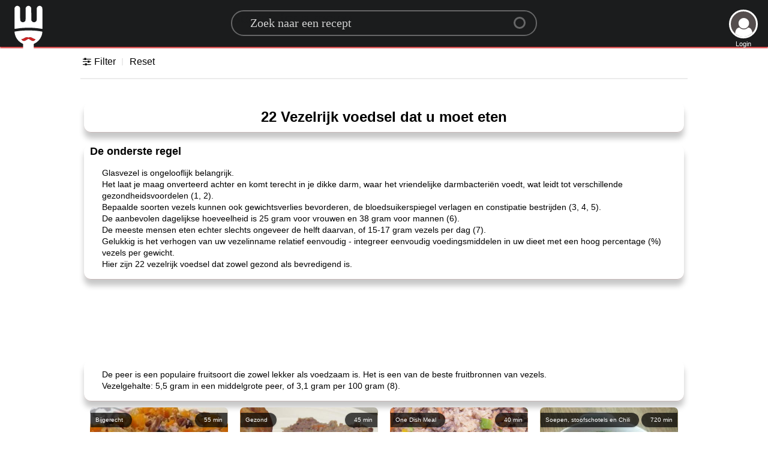

--- FILE ---
content_type: text/html; charset=UTF-8
request_url: https://receptengids.net/22-vezelrijk-voedsel-dat-u-moet-eten-C1965
body_size: 50564
content:
<!DOCTYPE HTML>
<html lang="nl">
    <head>
        <meta charset="utf-8">
        <title>
            22 Vezelrijk voedsel dat u moet eten - Recepten Gids Recepten Gids
        </title>
        <link rel="canonical" href="https://receptengids.net/22-vezelrijk-voedsel-dat-u-moet-eten-C1965">
        <link rel="apple-touch-icon" sizes="180x180" href="https://static.receptengids.net/img/favi/apple-touch-icon.png?1">
        <link rel="icon" type="image/png" sizes="32x32" href="https://static.receptengids.net/img/favi/favicon-32x32.png?1">
        <link rel="icon" type="image/png" sizes="16x16" href="https://static.receptengids.net/img/favi/favicon-16x16.png?1">
        <link rel="mask-icon" href="https://static.receptengids.net/img/favi/safari-pinned-tab.svg" color="#5bbad5">
        <link rel="manifest" href="/manifest.json?1">
        <meta name="msapplication-TileColor" content="#da532c">
        <meta name="mobile-web-app-capable" content="yes">
        <meta name="theme-color" content="#ffffff">
        <meta name="robots" content="index, follow">
        <meta name="viewport" content="width = device-width, initial-scale = 1">
        <meta property="og:site_name" content="Recepten Gids">
        <meta name="google-signin-client_id" content="401422481512-84jtl1e5ou5on5qi3ao7h9vt8m7l1t2f.apps.googleusercontent.com">
        <meta property="og:type" content="article">
        <meta property="og:url" content="https://receptengids.net/22-vezelrijk-voedsel-dat-u-moet-eten-C1965">
        <meta property="og:description" content="22 Vezelrijk voedsel dat u moet eten">
        <meta name="description" content="22 Vezelrijk voedsel dat u moet eten">
        <meta property="og:title" content="22 Vezelrijk voedsel dat u moet eten - Recepten Gids">
        <script type="text/javascript">
        var curlang = 'nl';
        var topServer = '//receptengids.net/';
        var UpServer = '//upload.receptengids.net/';
        var staticServer = 'https://static.receptengids.net/';
        var structure = '51ee17db793a1ab47d082761b8e82185';
        var staticweb = 'https://static.receptengids.net/'; 
        var sessionT = 'c3f138c8462f3f4cb56dfd58d9d45560'; 
        var userdata = {"userid":"0","email":"","firstname":"","image":"1"};
        var gtoken = '401422481512-84jtl1e5ou5on5qi3ao7h9vt8m7l1t2f.apps.googleusercontent.com';
        var fbtoken = '243410786610514';
        var curPage = 'category';
        var opa = -1; 
        var pageid = '1965';
        var reviews = []; 
        </script>
        <script type="text/javascript" src="https://static.receptengids.net/js/lang/nl.js?2" defer></script>
        <style>
                .addcenter iframe, .addcenter ins{max-width:100% !important;}
                body{margin:0;font-family:Lato,'Helvetica Neue',Arial,Helvetica,sans-serif}noscript div{text-align:center;margin-top:20px;font-size:20px}#header{margin:0;height:78px;width:100%;background:#1b1c1d;position:fixed;z-index:99999;top:0;transition:all .4s ease-out;-webkit-box-shadow:0 2px 2px #cc2424;box-shadow:0 2px 2px #cc2424}#header #mainmenu{right:10%;position:absolute}#header.hide{transform:translate3d(0,-80px,0)}#header .logopos:hover{transform:scale(1.1)}#header .logopos{left:20px;top:4px;position:absolute;transition:transform .3s ease-in-out}#content{min-height:550px;padding:8px;margin-top:70px}.logo{height:78px;width:67px;background-size:55px;background-repeat:no-repeat;background-image:url([data-uri])}.rounded{border-radius:15px;-moz-border-radius:15px;-webkit-border-radius:15px}#LongAdd{width:970px;margin:0 auto}#categoryWrapper{display:none;overflow-x:auto;position:relative;white-space:nowrap;transform:translate3d(0,0,0);transform:translate3d(0,0,0);text-align:center}#categoryWrapper div{border:1px solid #dfe1e5;background-color:#fff;border-radius:28px;box-sizing:border-box;color:#3c4043;font-size:14px;font-weight:400;height:58px;line-height:46px;margin:0 0 0 7px;padding-right:20px;position:relative;white-space:nowrap}#categoryWrapper a{display:inline-block}#categoryWrapper span{display:inline-block;vertical-align:top;line-height:56px}#categoryWrapper img{border-radius:25px;height:50px;margin-bottom:3px;margin-left:3px;margin-right:12px;margin-top:3px;width:50px;object-fit:cover}#catVega{background:url([data-uri])}h1,h2,h3,h4,h5{font-family:Lato,'Helvetica Neue',Arial,Helvetica,sans-serif;line-height:1.28571429em;margin:calc(2rem - .14285714em) 0 1rem;font-weight:700;padding:0}h1{font-size:1.28571429rem}h2{font-size:14px}h3{font-size:1.28571429rem}h4{font-size:1.07142857rem}h5{font-size:1rem}h1:first-child,h2:first-child,h3:first-child,h4:first-child,h5:first-child{margin-top:0}h1:last-child,h2:last-child,h3:last-child,h4:last-child,h5:last-child{margin-bottom:0}p{margin:0 0 1em;line-height:1.4285em}p:first-child{margin-top:0}p:last-child{margin-bottom:0}.showexResults{margin-top:30px;max-width:1000px;overflow:hidden;height:270px}.catinfo h1{padding:10px;font-size:24px;text-align:center}.catinfo h2{margin:0;padding:0 10px;font-size:18px}.catinfo .cattopic{font-family:sans-serif;font-size:14px}.catinfo .category-info{padding:15px 30px}.catinfo p{line-height:1.4em}.addcenter{margin-top:20px;text-align:center}a{color:#3a74ad;text-decoration:none}a:hover{color:#163251;text-decoration:underline}.recipeImage3Extra #UserPost{width:unset;max-width:90px;right:17px}.recipeImage3Extra #RecipeTitle{padding:6px 110px 6px 24px}#UserPost{display:block;position:absolute;right:5px;color:#fff;width:80px;font-size:11px;text-align:center;line-height:19px;bottom:0;z-index:1}#UserLog{position:absolute;right:17px;top:16px;color:#fff;font-size:11px;text-align:center;line-height:19px}#UserPost #username{font-weight:700;overflow:hidden}#UserLog #userlogicon,#UserPost #userlogicon{height:48px;width:48px;padding:0;background:#544d4d;border-radius:100%;margin:0 auto;border:3px solid #fff;overflow:hidden;background-size:100%;cursor:pointer}#UserLog i{padding:0;margin:8px 5.5px;color:#fff;font-size:41px}.searchbox{display:flex;flex-direction:row;justify-content:center;width:100%;padding-top:17px}.search__container{position:relative;width:58%;max-width:510px;height:46px;font-size:1.5em}.search__container:hover #s-circle{border:3px solid #ca202754!important}.searchInput{max-width:550px;position:absolute;font-size:20px;font-family:Nunito;width:100%;z-index:1;padding:8px 30px;background-color:#ffffff00;line-height:12px;color:#fff;border-radius:50px;border-top:1px solid;border-bottom:1px solid;border:2px solid #ffffff54;transition:all 250ms ease-in-out;backface-visibility:hidden;transform-style:preserve-3d}.searchInput::placeholder{color:rgba(255,255,255,.8)}.searchInput:focus,.searchInput:hover{outline:0;width:100%;border:1px solid transparent;border-bottom:1px solid #ca2027;border-radius:0}.DIVspinner.scroll.active{opacity:1;height:auto}.DIVspinner.scroll{position:fixed;bottom:80px;right:0;z-index:9999;left:0;background:#fff;border-radius:20%;transition:opacity .2s ease-out;opacity:0;height:0;overflow:hidden}.DIVspinner{width:100px;opacity:.8;text-align:center;margin:18px auto}.DIVspinnerimg{width:100px;height:100px;margin:0 auto;background-repeat:no-repeat;background-size:100%;background-image:url(../img/loading.gif)}.Divspinnertxt{position:relative;top:-10px}.filterSort{width:100%;margin:14px auto auto auto;display:flex;flex-direction:row;padding:2px 0 6px;border-bottom:2px solid #ebebeb}@font-face{font-family:icon;src:url([data-uri]) format('woff');font-weight:400;font-style:normal}.r-icon{font-family:icon;font-style:normal;font-weight:400;speak:none;display:inline-block;text-decoration:inherit;width:1em;margin-right:.2em;text-align:center;font-variant:normal;text-transform:none;line-height:1em;margin-left:.2em;-webkit-font-smoothing:antialiased;-moz-osx-font-smoothing:grayscale}.icon-file-image:before{content:'\f1c5'}.icon-file-video:before{content:'\f1c8'}.icon-search:before{content:'\e800'}.icon-mail:before{content:'\e801'}.icon-user:before{content:'\e802'}.icon-ok:before{content:'\e803'}.icon-remove:before{content:'\e804'}.icon-cancel:before{content:'\e805'}.icon-cancel-circle-1:before{content:'\e806'}.icon-minus-circle:before{content:'\e807'}.icon-plus-circle:before{content:'\e808'}.icon-lock-open:before{content:'\e809'}.icon-lock:before{content:'\e80a'}.icon-right-open:before{content:'\e80b'}.icon-left-open:before{content:'\e80c'}.icon-chat:before{content:'\e80d'}.icon-fontsize:before{content:'\e80e'}.icon-heart:before{content:'\e80f'}.icon-cog:before{content:'\e810'}.icon-calendar:before{content:'\e811'}.icon-bookmark:before{content:'\e812'}.icon-flag:before{content:'\e813'}.icon-chart-bar:before{content:'\e814'}.icon-tag:before{content:'\e815'}.icon-cat:before{content:'\e816'}.icon-print:before{content:'\e817'}.icon-cancel-circle:before{content:'\e818'}.icon-check:before{content:'\e819'}.icon-down-open:before{content:'\e81a'}.icon-plus:before{content:'\e81b'}.icon-basket:before{content:'\e81c'}.icon-down-open-mini:before{content:'\e81d'}.icon-left-open-1:before{content:'\e81e'}.icon-right-open-1:before{content:'\e81f'}.icon-up-open:before{content:'\e820'}.icon-left-open-mini:before{content:'\e821'}.icon-right-open-mini:before{content:'\e822'}.icon-up-open-mini:before{content:'\e823'}.icon-user-1:before{content:'\e824'}.icon-camera:before{content:'\e825'}.icon-star:before{content:'\e826'}.icon-th-list:before{content:'\f009'}.icon-th-thumb-empty:before{content:'\f00b'}.icon-heart-broken:before{content:'\f028'}.icon-bookmark-empty:before{content:'\f097'}.icon-resize-full-alt:before{content:'\f0b2'}.icon-magic:before{content:'\f0d0'}.icon-food:before{content:'\f0f5'}.icon-thumbs-up-alt:before{content:'\f164'}.icon-thumbs-down-alt:before{content:'\f165'}.icon-google:before{content:'\f1a0'}.icon-spoon:before{content:'\f1b1'}.icon-sliders:before{content:'\f1de'}.icon-chart-pie:before{content:'\f200'}.icon-chart-line:before{content:'\f201'}.icon-toggle-off:before{content:'\f204'}.icon-toggle-on:before{content:'\f205'}.icon-heartbeat:before{content:'\f21e'}.icon-whatsapp:before{content:'\f232'}.icon-facebook-rect:before{content:'\f301'}.icon-twitter:before{content:'\f309'}.icon-facebook:before{content:'\f30c'}.icon-pinterest:before{content:'\f312'}#openFilters{min-width:58px}#openFilters .filterTitle:after{content:"";display:block;width:2px;height:12px;position:relative;top:-15px;left:117%;background:#ebebeb}.flex-expander{flex:1;height:0}#openFilters:hover,.FilterReset:hover{cursor:pointer;color:#cc2424}.FilterReset{margin:0 23px}.filterSort .product.with{border-bottom:2px #28a745 dotted}.filterSort .product.without{border-bottom:2px #dc3545 dotted}.filterSort .product{float:left;margin-right:10px;padding:0 6px 0 10px;color:#707070;cursor:pointer;font-weight:700;transition:color .4s ease}.filterSort .product:hover{color:#cc2424;background:#c3c3c3;border-radius:12px}.filters-wrapper{opacity:0;display:none}.sortBy{display:none;position:relative;height:20px}.sortBy .label{position:relative;top:0;right:0;bottom:auto;left:auto;transition:right .4s ease;color:#a7a7a7;font-size:14px}.sortBy .current{color:#232323;font-size:14px;padding-left:12px}.sortBy .menu{display:none;background:#fff;position:absolute;margin-top:10px;right:111px;background:inherit;width:calc(100% - 10px);box-shadow:0 0 1em rgba(0,0,0,.18);transform:translate(100%,-1px);transition:all .4s ease;z-index:1000;text-align:left}.sortBy .menu .menuItem{font-size:14px;display:block;padding:1em 20px;transition:all .4s;background:#fff;color:#232323;cursor:pointer}.sortBy .menu .menuItem:hover{color:#cc2424}.mobileFilterHeader,.mobileSubnav{display:none}#s-button{position:absolute;right:37px;top:-2px;width:100%}#s-button button{position:absolute;left:100%;outline:0;display:block;width:30px;height:30px;background:0 0;border:0;cursor:pointer;z-index:1}#s-button #s-circle{position:absolute;top:13px;right:-18px;width:20px;height:20px;margin-top:0;border-width:5px;border:3px solid #ffffff54;background-color:transparent;border-radius:50%;transition:.5s ease all}#s-button button span{position:absolute;top:29px;left:6px;display:block;width:24px;height:6px;background-color:transparent;border-radius:11px;transform:rotateZ(52deg);transition:.5s ease all}#s-button button span:before,button span:after{content:'';position:absolute;bottom:0;right:0;width:13px;height:4px;background-color:#ffffff54;border-radius:15px;transform:rotateZ(0);transition:.5s ease all}#s-button:hover #s-circle{right:-18px;top:22px;width:24px;height:4px;border-width:0!important;background-color:#ca202754;border-radius:20px}#s-button:hover span{top:65%;left:0;width:33px;margin-top:-10px;transform:rotateZ(0)}#s-button:hover button span:before{bottom:-5px;transform:rotateZ(52deg)}#s-button:hover button span:after{bottom:-17px;transform:rotateZ(-52deg)}#s-button:hover button span:after,#s-button:hover button span:before{right:5px;width:16px;background-color:#ca202754}.funcPos{position:relative;top:85px;width:100%;height:0;max-width:600px;z-index:9999}.FuncButton .r-icon{font-size:17px}.FuncButton span{display:hidden;opacity:0;transition:all 1.4s ease-out}.FuncButton{float:right;color:#fff;background-color:#3b5998;transition:opacity .2s ease-in,top .2s ease-in;border-radius:10px;border:none;cursor:pointer;display:inline-block;font-size:12px;width:38px;clear:both;transition:all .4s ease-out;height:32px;line-height:32px;margin:12px 6px -3px 10px;padding:2px 8px;text-align:center;color:#fff;vertical-align:top;white-space:nowrap;cursor:pointer;-moz-border-radius:4px;-webkit-border-radius:4px}.FuncButton:hover{width:120px}.FuncButton:hover span{display:unset;opacity:1}.FuncButton:hover #uploadInput{width:123px}.FuncButton #uploadInput{display:none;margin:0;position:absolute;margin-top:-5px;margin-left:-106px;padding-left:123px;height:40px;width:39px;z-index:99999;cursor:pointer}.recipeImage img{display:none}.recipeImage.square{background-size:100% 200%}.recipeImage{position:relative;width:100%;max-width:1000px;text-align:center;margin-top:14px;margin-left:auto;margin-right:auto;height:400px;background-position:100%;background-size:auto 100%;background-repeat:no-repeat;border-radius:12px;vertical-align:bottom;background-repeat:no-repeat;background-position:center center;box-shadow:0 14px 28px rgba(0,0,0,.25),0 10px 10px rgba(0,0,0,.22)}.addPhoto{position:absolute!important;font-size:40px;width:70px;height:70px;color:#fff;padding-top:20px;background:rgba(0,0,0,.33);cursor:pointer}.addPhoto div{font-size:40px;position:absolute;left:30px;margin-top:-20px}.recipeimageblendnormal{position:absolute;z-index:10}.recipeImage3Extra{width:100%!important}.recipeImageExtra{height:350px}.recipeImageExtra.nextrecipe{display:block}.recipeImage2Extra{max-width:600px;height:350px;margin-left:0}.nextrecipe{display:none;position:absolute;left:0;right:0;width:80%;max-width:1000px;margin:0 auto}.a3x2{position:absolute;background:#acacac;width:336px;height:280px;right:0;color:#ccc;border-radius:12px;margin-top:34px;text-align:center}.boxunset{box-shadow:unset!important}#secdiv{position:absolute;box-shadow:unset;margin:0;opacity:0;z-index:1;height:100%;width:100%!important;background-color:#000;transition:opacity 1s ease-in-out;-webkit-transition:opacity 1s ease-in-out;-moz-transition:opacity 1s ease-in-out;-o-transition:opacity 1s ease-in-out}.leftimage{background-position:left center!important}.leftimage.extraimage{display:block}.extraimage{height:80px!important;overflow:hidden;display:none;margin:20px auto}.extraimage div{height:80px;width:14.28%;float:left;background-size:100% 100%;position:relative;cursor:pointer}.square{background-size:100% 200%!important}.squaresmall{background-size:100% 125%!important}.squareperfectsmall{background-size:auto 133%!important}.squareperfect100small{background-size:100% 133%!important}.dispnone{display:none!important}#leftArrowIMG{position:absolute;cursor:pointer;top:44px;font-size:40px;color:#fff;user-select:none}#rightArrowIMG{position:absolute;top:44px;cursor:pointer;right:-10px;font-size:40px;color:#fff;user-select:none}#RecipeTitle{position:absolute;bottom:0;width:100%;padding:6px 90px 6px 24px;color:#fff;text-align:left;font-size:25px;border-radius:0 0 12px 12px;background:rgba(27,28,29,.6)}#RecpServings{padding:6px 23px 6px 24px;color:#fff;text-align:left;font-size:17px;border-radius:0 12px 0 12px;background:rgba(27,28,29,.6);float:right}#RecpMin{padding:6px 30px 6px 24px;color:#fff;text-align:left;font-size:17px;border-radius:12px 0 12px 0;background:rgba(27,28,29,.6);float:left}@media only screen and (max-width:580px){#RecipeTitle{font-size:18px}#RecpMin,#RecpServings{font-size:14px}}*{margin:0;padding:0;-webkit-box-sizing:border-box;-moz-box-sizing:border-box;box-sizing:border-box}#Comments,#ExtraCategorys,#description,#directions,#ingredients,#nutrition,.catinfo{width:100%;max-width:1000px;margin-top:20px;margin-left:auto;margin-right:auto;height:100%;border-radius:12px;border-bottom:1px solid #c5b7b7;box-shadow:0 10px 10px rgba(0,0,0,.22)}#description>div:first-child{padding:25px 25px 0 25px}#description .st-btn[data-network=print]{background-color:#1b1c1d}#description .st-btn[data-network=facebook]{background-color:#3b5998}#description .st-btn[data-network=twitter]{background-color:#55acee}#description .st-btn[data-network=pinterest]{background-color:#cb2027}#description .st-btn[data-network=whatsapp]{background-color:#435a64}#description .st-btn:hover{opacity:.8;top:-4px}#description h2{margin:0}#description .st-btn i{font-size:14px}#description .st-btn{display:inline-block;min-width:120px;-moz-box-sizing:border-box;-webkit-box-sizing:border-box;box-sizing:border-box;-moz-transition:opacity .2s ease-in,top .2s ease-in;-ms-transition:opacity .2s ease-in,top .2s ease-in;-o-transition:opacity .2s ease-in,top .2s ease-in;-webkit-transition:opacity .2s ease-in,top .2s ease-in;transition:opacity .2s ease-in,top .2s ease-in;-moz-border-radius:4px;-webkit-border-radius:4px;border-radius:4px;border:none;cursor:pointer;display:inline-block;font-size:12px;height:32px;line-height:32px;margin:12px 8px 12px 0;padding:2px 8px;position:relative;text-align:center;top:0;color:#fff;vertical-align:top;white-space:nowrap}#description .st-btn>span{-moz-transition:all .2s ease-in;-ms-transition:all .2s ease-in;-o-transition:all .2s ease-in;-webkit-transition:all .2s ease-in;transition:all .2s ease-in;display:inline-block;font-weight:500;letter-spacing:.5px;min-width:60px;opacity:1;padding:0 6px;position:relative;vertical-align:top}#iconOptions{text-align:center}#description{margin-top:0;margin-bottom:50px}#description>div{padding:12px}#Comments h3,#ExtraCategorys h3,#directions>h3,#ingredients>h3,#nutrition>h3{margin-left:20px}.ingredients>ul>li>a>.ingrebol{display:none;margin-top:-22px;font-size:10px}.ingredients>ul>li>a>.ingrebol:first-child{display:block!important}div.kitchen{padding-right:20px}#description>div,#ingredients>div,div.kitchen{width:100%}#ExtraCategorys>div,#directions>div{padding:30px 10px 10px 20px}#Comments>div,#ExtraCategorys>div,#description>div,#directions>div,#ingredients>div,#nutrition>div{content:'';display:table;border-radius:12px}.directions ol.list-numbers{counter-reset:item}div.ingredients>ul>li>img,div.kitchen>ul>li>img{max-height:60px;max-width:60px}div.ingredients>ul>li>div,div.kitchen>ul>li>div{float:right;padding:8px 16px;width:100%;max-width:180px}div.ingredients>ul>li a,div.kitchen>ul>li a{background-color:rgba(255,255,255,.3);padding:10px 1px;border-radius:20px}div.ingredients>ul>li,div.kitchen>ul>li{min-height:50px;margin-top:0;padding-top:15px;padding-left:64px;min-width:250px;max-width:450px;border-bottom:1px dotted #c7b4b4;background-repeat:no-repeat;background-size:auto 55px;background-position-y:center}div.ingredients>div{content:'';display:table}div.ingredients>ul,div.kitchen>ul{float:left;color:#c7b4b4;padding:10px 0 15px 35px}ol{list-style:none}ol.list-numbers li>div{padding:8px 35px}ol.list-numbers li{line-height:20px;float:left;line-height:24px;padding-left:12px;padding-bottom:12px;position:relative;width:100%}ol.list-numbers li::before{position:absolute;height:34px;width:34px;line-height:34px;text-align:center;color:#b3b3b3;border:solid 1px #cfcfcf;border-radius:50%;content:counter(item);counter-increment:item;margin:0 0 .5rem -1.5rem}.Comments{width:100%}#Comments{position:relative}.rateChoice{position:absolute;top:-15px;right:14px}#starTXT{padding-right:5px;font-size:12px;text-align:right}#starChoice{width:125px}.starBack{width:120px;height:24px;cursor:pointer;background-size:auto 24px;background-image:url([data-uri])}.starFront{width:120px;height:24px;background-size:auto 24px;background-image:url([data-uri]);transition:width 50ms ease-in-out}#errmsg{font-weight:700;margin:0 auto;max-width:600px;padding:10px 0}.SmileyStandards{border:0;background-color:#fff;background-size:100% 100%;background-repeat:no-repeat;display:inline-block}#CommentText .SmileyStandards,.Replys .SmileyStandards{position:relative;top:4px;width:20px;height:20px}#smileyAAA{position:relative;height:86px;max-width:400px;text-align:center;margin:20px auto;overflow:hidden;transition:height .3s ease-out}#smileyAAA>div{display:inline;padding:4px;cursor:pointer}#smileyAAA>div>div{min-width:25px;min-height:25px}#CommentText{border-radius:25px;border:1px solid gray;height:130px;overflow:auto;padding:20px;resize:both;margin:0 auto;text-align:left;-moz-appearance:textfield-multiline;-webkit-appearance:textarea}#CommentText p{margin:0;line-height:unset}#CommentText:focus{outline:0;box-shadow:inset 0 1px 4px #666}#showmore{position:absolute;right:-3px;bottom:5px;width:37px;padding:0!important;font-size:10px;background:#fff;text-align:center;cursor:pointer}#toolBar2{text-align:left}#toolBar2 img{width:25px;height:25px;margin:2px}#contEdit input[type=submit]{position:absolute;bottom:7px;right:12px;margin:2px 0;background:#1b1c1d;border-radius:20px;color:#fff;border:0;padding:10px}#contEdit{position:relative;text-align:right;width:70%;min-width:300px;max-width:600px;margin:0 auto}[contenteditable=true]:empty:before{content:attr(placeholder);display:block;color:rgba(87,87,86,.5)}.Comments hr{opacity:.3}.Replys{display:flex;flex-wrap:wrap;margin-left:0;padding:40px;list-style:none}.Replys>li{display:inline-block;flex-basis:calc(50% - 10px);margin-bottom:2rem;width:100%}.Replys li:nth-child(2n+1){margin-right:20px}.replyflex{display:flex}.userRepAvatar{width:20%;height:20%;max-width:100px;max-height:100px;margin-right:.5rem;-ms-flex-negative:0;flex-shrink:0;border-radius:50%;overflow:hidden!important;display:inline-block;position:relative}.userRepname{margin-bottom:10px;font-weight:800}.replyflex-grow-1{margin-left:10px;-webkit-box-flex:1;-ms-flex-positive:1;flex-grow:1}tip p{overflow-wrap:break-word}.replymessage{margin-left:10px;margin-bottom:.25rem}.replyTime{display:inherit;font-size:12px;text-align:right}.replyHolder{width:100%}.emoHeight{height:148px!important}.recipe-nutrition{font-size:.75rem;cursor:default;padding:0;height:140px}@media only screen and (max-width:989px){.recipe-nutrition{font-size:.6875rem}}@media only screen and (max-width:479px){.recipe-nutrition{font-size:4.3333vw}}.nutrition-bubble,.nutrition-bubble-flat-value{position:relative;border-top:1px solid #6d5151;display:inline-block;width:134px;height:134px;border-radius:6em;margin-right:1.3em;background:#f5f5f5;text-align:center}.nutrition-bubble span,.nutrition-bubble-flat-value span{display:block;line-height:1.25;position:relative;top:1.33em}.nutrition-bubble span.raw-value,.nutrition-bubble-flat-value span.raw-value{position:absolute;top:110%;width:125%;margin:0 -1em;font-size:12px}.nutrition-bubble .value,.nutrition-bubble-flat-value .value{top:4.5em;font-size:12px}.nutrition-bubble .label,.nutrition-bubble-flat-value .label{font-size:12px;line-height:1.5;text-transform:uppercase}.nutrition-bubble-flat-value{top:15px}.nutrition-bubble-flat-value span{top:.75em}.nutrition-bubble-flat-value .value{font-size:24px;top:28px}.nutrition-bubble-flat-value .label{font-size:12px;font-weight:400;text-transform:capitalize;top:22px}@media only screen and (max-width:1177px){.recipe-nutrition,.recipe-nutrition-full{overflow-y:hidden}.recipe-nutrition td,.recipe-nutrition-full td{padding:.5em 1em}.recipe-nutrition{white-space:nowrap;padding-left:10px;margin:0;font-size:2.45vw;height:100%;width:100%}.nutrition-bubble,.nutrition-bubble-flat-value{position:relative;display:inline-block;height:62%;width:13%;border-radius:70px;margin-right:2%;background:#f5f5f5;text-align:center}.nutrition-bubble span,.nutrition-bubble-flat-value span{display:block;line-height:1.25;position:relative;top:1.33em}.nutrition-bubble span.raw-value,.nutrition-bubble-flat-value span.raw-value{position:absolute;top:110%;width:100%;margin:0 0;font-size:10px}.nutrition-bubble .value,.nutrition-bubble-flat-value .value{font-size:10px}.nutrition-bubble .label,.nutrition-bubble-flat-value .label{font-size:10px;line-height:1.5;text-transform:uppercase}.nutrition-bubble-flat-value{top:18px}.nutrition-bubble-flat-value span{top:.75em}.nutrition-bubble-flat-value .value{font-size:24px}.nutrition-bubble-flat-value .label{font-size:12px;font-weight:400;text-transform:capitalize}.nutrition{height:150px}}.nutrition{clear:both;width:100%;height:190px;text-align:center}#searchresults{width:100%;max-width:1060px;display:flex;flex-wrap:wrap;margin:0 auto;-webkit-transition:opacity .8s ease-out;transition:opacity .0s ease-out}.completehide{display:none}#pageinfo,#showResults,.showexResults{width:100%;margin:0 auto;-webkit-transition:opacity .0s ease-out;transition:opacity .0s ease-out;font-family:RobotoDraft Medium,RobotoDraft,Roboto,sans-serif}#showResults .foundNothing div,.showexResults .foundNothing div{margin:27px auto;padding:10px}#showResults .foundNothing a,.showexResults .foundNothing a{color:#3a74ad}#showResults .foundNothing,.showexResults .foundNothing{background-image:url(//static.recipeguide.info/img/noresult.jpg);background-repeat:no-repeat;background-size:auto 100%;background-position:center;width:100%;color:#464646;font-weight:700;line-height:30px;min-height:450px;text-align:center;padding-top:135px}#showResults.hide,.showexResults.hide{opacity:0}#showResults>li:hover .actionPanel,.showexResults>li:hover .actionPanel{opacity:1}#showResults>li:hover>div.title,.showexResults>li:hover>div.title{background:rgba(51,51,51,.870588)}#showResults,#showResults>li,.showexResults{position:relative;padding:0;overflow-x:hidden}#showResults>li,.showexResults>li{-webkit-box-sizing:border-box;-moz-box-sizing:border-box;box-sizing:border-box;width:50%;min-height:auto;list-style:none;height:auto;margin-bottom:18px;float:left;overflow:hidden;position:relative;cursor:pointer;-webkit-transition:opacity 240ms ease;transition:opacity 240ms ease}#showResults>li::before,.showexResults>li::before{content:"";display:block;padding-top:calc(100%)}#showResults>li,.showexResults>li,:after,:before{box-sizing:inherit}#showResults>li>a>div.recipeCard,.showexResults>li>a>div.recipeCard{position:absolute;top:10px;left:10px;right:10px;bottom:25px;background-position:50%;background-size:100% 100%;border-radius:7px;overflow:hidden}#showResults>li:hover>a>div.recipeCard>div.recipeCardImg,.showexResults>li:hover>a>div.recipeCard>div.recipeCardImg{transform:scale(1.5)}#showResults>li>a>div.recipeCard>div.recipeCardImg img,.showexResults>li>a>div.recipeCard>div.recipeCardImg img{ width: 226px; height:226px;display:none}#showResults>li>a>div.recipeCard>div.recipeCardImg,.showexResults>li>a>div.recipeCard>div.recipeCardImg{position:absolute;top:2px;left:2px;right:2px;bottom:1px;border-radius:7px;transform:scale(1);background:no-repeat center center;background-size:cover;box-shadow:inset 0 0 6px rgba(0,0,0,.27);-webkit-transition:transform .8s ease-in-out,box-shadow .8s ease-in-out;transition:transform .8s ease-in-out,box-shadow .8s ease-in-out}#showResults>li:hover>a>div.recipeCard>div.recipeCardImg,.showexResults>li:hover>a>div.recipeCard>div.recipeCardImg{transform:scale(1)!important}#showResults>li>a>div.recipeCard>div.recipeCardImg,.showexResults>li>a>div.recipeCard>div.recipeCardImg{transform:scale(1.1)!important}#showResults>li>a>div.recipeCard>.recipeCat,#showResults>li>a>div.recipeCard>.recipeMin,.showexResults>li>a>div.recipeCard>.recipeCat,.showexResults>li>a>div.recipeCard>.recipeMin{letter-spacing:0;font-size:10px;position:absolute;max-width:188px;box-sizing:border-box;z-index:1;color:#fff;background:#000000b5;box-shadow:0 1px 3px rgba(0,0,0,.18)}#showResults>li>a>div.recipeCard>.recipeMin,.showexResults>li>a>div.recipeCard>.recipeMin{top:9px;right:1px;padding:6px 8px 7px 15px;border-radius:13px 0 0 13px}#showResults>li>a>div.recipeCard>.recipeCat,.showexResults>li>a>div.recipeCard>.recipeCat{top:9px;left:1px;padding:6px 15px 7px 8px;border-radius:0 13px 13px 0}#showResults>li .actionPanel,.showexResults>li .actionPanel{position:absolute;top:0;left:0;bottom:0;right:0;opacity:0;border-radius:5px;-webkit-transition:opacity 160ms ease;transition:opacity 160ms ease;cursor:pointer;color:rgba(255,255,255,.870588);display:block;background-color:rgba(51,51,51,.870588)}#showResults>li:hover>a>div.recipeCard>div.Ingri,.showexResults>li:hover>a>div.recipeCard>div.Ingri{opacity:1}#showResults>li>a>div.recipeTitle,.showexResults>li>a>div.recipeTitle{margin:0 14px;font-size:12px;word-break:break-word;line-height:1.25;overflow:hidden;text-overflow:ellipsis;white-space:nowrap;font-weight:700}#showResults>li>a>div.recipeCard>div.Ingri,.showexResults>li>a>div.recipeCard>div.Ingri{font-size:12px;line-height:1.3333;width:100%;display:flex;flex-direction:column;justify-content:flex-end;height:50%;background:linear-gradient(180deg,transparent,rgba(0,0,0,.9));color:hsla(0,0%,100%,.9);opacity:0;transform:translateY(100%);transition:all 0s ease;padding:1em}#showResults>li>a>div.recipeCard>div.Ingri>div,.showexResults>li>a>div.recipeCard>div.Ingri>div{width:300px;display:block;display:-webkit-box;max-width:100%;height:30px;margin:0 auto;font-size:14px;line-height:1;-webkit-line-clamp:2;-webkit-box-orient:vertical;overflow:hidden;text-overflow:ellipsis}ol,ul{list-style:none}#filterGroupwrapper{padding:0!important;max-width:840px;margin:20px auto}#categoryWrapper{display:none}#categoryWrapper,#filtersWrapper{width:100%;margin:14px auto}.hidethis{display:none}#filtersWrapper .filters{font-size:12px;position:relative}.categoriesList{max-width:970px;margin:0 auto}.filterCategory .filterTitle{font-family:Lato,'Helvetica Neue',Arial,Helvetica,sans-serif;font-weight:700;padding:0;font-size:1.28571429rem}.filterCategory.active,.filterCategory.active .filterTitle{color:#4e2323;display:inline-block}.filterCategory{cursor:pointer;display:inline-block;position:relative;text-transform:uppercase;margin-left:3%}.filterCategory.ingredients-category.active .filterTitle:after{margin-right:unset}.filterCategory.active .filterTitle:after{transform:scaleX(1)}.filterCategory .filterTitle{font-size:16px}.filterCategory .filterTitle .filterCount{float:right;position:relative;top:-7px;left:3px;background-color:#cc2424;color:#fff;border-radius:100%;width:17px;font-size:10px;line-height:17px;text-align:center}.filterCategory .filterTitle:after{content:"";display:block;height:3px;margin-top:6px;margin-right:14px;background:#cc2424;transition:all .4s ease;transform:scaleX(0);transform-origin:left center}.directions:after,.directions:before,.ingredients:after,.ingredients:before,.nutrition:after,.nutrition:before{content:'';display:table}.filters .filterWrapper{width:100%;max-width:880px;margin:0 auto}.filterGroup.ingredients .ingredientsRow{display:flex}.filterGroup.showGroup{display:block}.filterGroup.hideGroup{display:none!important}.filterGroup{display:none;min-height:165px}.filterGroup.ingredients .ingredientWrapper{margin:0 auto;flex-basis:320px;border-radius:28px;flex-grow:0;background:0 0}.filterWrapper #ingredientResults,.filterWrapper #ingredientchoise{display:inline;max-width:440px}.filterWrapper #ingredientResults ul,.filterWrapper #ingredientchoise ul{border-bottom:1px #cc2424 dotted;border-radius:20px;padding:10px;margin-bottom:5px;margin-left:0;height:92px;display:table}.filterWrapper #ingredientchoise ul{height:80px;border:0}.filterWrapper #ingredientchoise li div.textspan{line-height:24px;padding-top:14px;margin-left:10px;vertical-align:bottom}.filterWrapper #ingredientResults li span,.filterWrapper #ingredientchoise li span{padding-left:9px}.filterWrapper #ingredientResults li div,.filterWrapper #ingredientchoise li div{display:inline-block;height:70px;min-width:67px}.filterWrapper #ingredientResults li img,.filterWrapper #ingredientchoise li img{max-width:70px;max-height:70px;vertical-align:middle}.filterWrapper #ingredientResults li.tin,.filterWrapper #ingredientchoise li.tin{height:28px;line-height:28px}.filterWrapper #ingredientResults li,.filterWrapper #ingredientchoise li{float:left;height:72px;margin-top:0;min-width:200px;line-height:50px}.filterWrapper #ingredientchoise li{margin:1px -1px 1px 1px}.filterWrapper #ingredientchoise li:hover{border:1px #cc2424 dotted;color:#cc2424;cursor:pointer;border-radius:0 20px 20px 0;margin:0}.filterWrapper #ingredientResults li:hover{background-color:#f1f1f1;color:#cc2424;cursor:pointer;border-radius:20px}.filterWrapper li:hover:after{color:#000;margin-right:10px;float:right;font-family:icon;font-style:normal;font-weight:400}.filterWrapper #ingredientchoise li:hover:after{content:''}.filterWrapper #ingredientResults li:hover:after{content:''}#loginbuttons{width:100%;text-align:center}.loginbutton>div:last-child{height:0;width:100%;text-align:right}.loginbutton{display:inline-block;height:50px;min-width:250px;margin:20px 10px;border:1px solid #acacac;border-radius:20px;vertical-align:middle;background-size:40px;background-position-x:10px;background-position-y:center;background-repeat:no-repeat}#FBTXT,#googleTXT{padding-left:60px;padding-right:25px;border-radius:20px;line-height:44px;text-align:left;cursor:pointer}#googleIcon,.Googlecolor{border-bottom-style:solid;border-bottom-width:5px;border-color:#34a853;background-color:#eee}.googleIcon{background-position-y:7px;-webkit-transition:background .5s ease-in-out .5s;transition:background .5s ease-in-out .5s;background-image:url([data-uri])}.signINUP{text-align:center;margin-bottom:20px}.signINUP>div{display:inline-block}.mailIcon.active,.mailIcon:hover{background:#dedede;color:#000}.mailIcon{min-width:100px;margin:-2px 30px;color:#fff;cursor:pointer;background:#1b1c1d;line-height:48px;padding-left:25px;padding-right:25px;border-bottom-style:solid;border-bottom-width:5px;border-color:#000;border-radius:0 0 20px 20px;background-position-y:10px;-webkit-transition:background .1s ease-in-out .1s;transition:background .1s ease-in-out .1s}.signoutButton{opacity:0;position:relative;border-top-width:0;width:108px;height:27px;right:18px;background:#fff;display:inline-block;border-radius:0 0 30px 30px;padding:1px 20px;border-style:solid;cursor:pointer;-webkit-transition:opacity .3s ease-in-out .3s;transition:opacity .3s ease-in-out .3s}#FBIcon,.FBcolor{border-bottom-style:solid;border-bottom-width:5px;border-color:#3c5a99;background-color:#eee}.FBIcon{background-position-y:5px;-webkit-transition:background .5s ease-in-out .5s;transition:background .5s ease-in-out .5s;background-image:url([data-uri])}.ingredientWrapper .form{position:relative;max-width:440px;margin-left:12px;font-weight:700}.ingredientWrapper .form .r-icon{position:absolute;top:9px;left:10px;padding:0;margin-left:0;color:#232323;height:28px;width:17px;font-size:18px;vertical-align:top}.ingredientWrapper .form #switchWithIngri[data-info=with]{color:#28a745}.ingredientWrapper .form #switchWithIngri[data-info=without]{color:#dc3545}.ingredientWrapper .form #switchWithIngri{position:absolute;cursor:pointer;line-height:18px;right:20px;top:10px}.ingredientWrapper .form #switchWithIngri .r-icon{position:unset}.ingredientWrapper .form .cancel{position:absolute;top:-14px;right:21px;display:block;cursor:pointer}.ingredientWrapper .form .cancel .r-icon{font-size:18px;font-weight:700;color:#bababa}.ingredientWrapper .form .ingredientInput{border-radius:28px;background:#f5f5f5;outline:0;border:none;padding-right:0;box-shadow:inset 0 .125em .25em rgba(0,0,0,.05);width:100%;padding:10px 30px 10px 40px;-webkit-font-smoothing:antialiased;-moz-osx-font-smoothing:grayscale;-ms-font-smoothing:antialiased;-o-font-smoothing:antialiased;font-smoothing:antialiased;font-family:europa-regularregular,sans-serif;font-weight:200}.filterItem{width:100%;cursor:pointer;display:inline-block;box-sizing:border-box;margin-bottom:1rem;vertical-align:top}.filterItem.active .filterItemTitle{position:relative;width:auto;display:inline}.filterItem .filterItemTitle:hover{cursor:pointer;color:#cc2424}.filterItem .r-icon{position:relative;display:none;top:-5px;left:5px;color:#cc2424}.filterItem.active .r-icon{display:unset}.filterItem .filterItemTitle{position:relative;-webkit-font-smoothing:antialiased;-moz-osx-font-smoothing:grayscale;-ms-font-smoothing:antialiased;-o-font-smoothing:antialiased;font-smoothing:antialiased;font-weight:400;font-size:16px;line-height:2}.filters .filterGroup.time .filterWrapper{text-align:center}.filters .filterGroup.diets .filterWrapper{-ms-column-count:3;-o-column-count:3;column-count:3}.filters .filterGroup.allergies .filterWrapper,.filters .filterGroup.cuisines .filterWrapper,.filters .filterGroup.techniques .filterWrapper{-ms-column-count:4;-o-column-count:4;column-count:4}.filters .filterGroup.nutrition .filterWrapper{max-width:600px;-ms-column-count:3;-o-column-count:3;column-count:3}.filters .btnPale{font-size:14px;margin:0 .25rem}.filterItem{cursor:pointer;display:inline-block;box-sizing:border-box;margin-bottom:1rem;vertical-align:top}.btnPale{width:auto;cursor:pointer;border-radius:3em;padding:.8em 1.5em;background-color:#fff;color:#707070;transition:all .2s ease;min-width:0;box-shadow:0 8px 13px 0 rgba(0,0,0,.12),0 -1px 2px rgba(0,0,0,.05)}.timeItems.active{color:#cc2424;box-shadow:0 8px 13px 0 rgba(204,36,36,.25),0 -1px 2px rgba(204,36,36,.23)}form.loginpiece input:-internal-autofill-previewed,input:-internal-autofill-selected,select:-internal-autofill-previewed,select:-internal-autofill-selected,textarea:-internal-autofill-previewed,textarea:-internal-autofill-selected{background-color:#acacac!important;background-image:none!important;color:#000!important}form.loginpiece input{cursor:pointer}form.loginpiece{max-width:450px;margin:0 auto}form.loginpiece>div{position:relative}form.loginpiece>div>label{opacity:.3;font-weight:700;position:absolute;top:22px;left:20px}form.loginpiece>div:first-child>input{border-radius:20px 20px 0 0}form.loginpiece>div>input[type=password]{border-radius:0 0 20px 20px}form.loginpiece>div>input[type=email],form.loginpiece>div>input[type=password],form.loginpiece>div>input[type=text]{width:100%;border:0;padding:20px 20px 20px 50px;background-color:#eee}form.loginpiece>div>input[type=email]:focus,form.loginpiece>div>input[type=password]:focus,form.loginpiece>div>input[type=text]:focus{outline:0;background-color:#fff}form.loginpiece>div>input[type=email]:focus+label,form.loginpiece>div>input[type=password]:focus+label,form.loginpiece>div>input[type=text]:focus+label{opacity:0}form.loginpiece>div>input[type=email]:valid,form.loginpiece>div>input[type=password]:valid,form.loginpiece>div>input[type=text]:valid{background-image:url(https://s3-us-west-2.amazonaws.com/s.cdpn.io/3/check.svg);background-size:20px;background-repeat:no-repeat;background-position:20px 20px}form.loginpiece>div>input[type=email]:valid+label,form.loginpiece>div>input[type=password]:valid+label,form.loginpiece>div>input[type=text]:valid+label{opacity:0}form.loginpiece>div>input[type=email]:invalid:not(:focus):not(:placeholder-shown),form.loginpiece>div>input[type=password]:invalid:not(:focus):not(:placeholder-shown),form.loginpiece>div>input[type=text]:invalid:not(:focus):not(:placeholder-shown){background:pink}form.loginpiece>div>input[type=email]:invalid:not(:focus):not(:placeholder-shown)+label,form.loginpiece>div>input[type=password]:invalid:not(:focus):not(:placeholder-shown)+label,form.loginpiece>div>input[type=text]:invalid:not(:focus):not(:placeholder-shown)+label{opacity:0}form.loginpiece>div>input[type=email]:invalid:focus:not(:placeholder-shown)~.requirements,form.loginpiece>div>input[type=password]:invalid:focus:not(:placeholder-shown)~.requirements,form.loginpiece>div>input[type=text]:invalid:focus:not(:placeholder-shown)~.requirements{max-height:200px;padding:10px 30px 10px 50px}#requirements{text-align:center;margin:0 auto;padding:10px 30px 10px 50px;color:red;font-style:italic}form.loginpiece>div .requirements{padding:0 30px 0 50px;color:#999;max-height:0;transition:.28s;overflow:hidden;color:red;font-style:italic}form.loginpiece input[type=submit]{display:block;width:100%;margin:20px 0;background:#1b1c1d;border-radius:20px;color:#fff;border:0;padding:20px;font-size:1.2rem}.errMsgInput{background:pink}.tooltip{position:absolute;z-index:1030;display:block;visibility:visible;font-size:11px;line-height:1.4;opacity:0;-webkit-transition:opacity .5s ease;transition:opacity .5s ease;margin-bottom:0}.tooltip.in{opacity:.8}.tooltip{margin-top:-3px;padding:5px 0}.tooltip-inner{max-width:200px;padding:8px;color:#fff;text-align:center;text-decoration:none;background-color:#000;-webkit-border-radius:4px;-moz-border-radius:4px;border-radius:4px}.tooltip-arrow{position:absolute;width:0;height:0;border-color:transparent;border-style:solid}.tooltip .tooltip-arrow{bottom:0;margin-top:31px;left:50%;margin-left:-5px;border-width:5px 5px 0;border-top-color:#000}.noBorder{border:0!important}.verybigFont{line-height:12px;vertical-align:text-bottom;padding:0 19px;margin:0 auto;font-size:27px}#loginScreen hr{margin:40px 0 0 0}#loginScreen{display:none;margin:0 auto;position:fixed;top:0;padding-top:65px;right:0;left:0;height:100%;width:100%;z-index:99999;overflow-y:scroll;background:rgba(27,28,29,.88)}#loginScreen .DIVspinner{position:absolute;left:0;right:0;width:100%;max-width:700px;text-align:center;z-index:2;color:#fff;margin:10px auto}#loginScreen #FBIcon,#loginScreen #googleIcon{opacity:.3}#loginScreen>div{max-width:700px;margin:0 auto}#loginScreen #iconlogClose{color:#dedede;position:absolute;right:12px;top:25px;font-size:26px;cursor:pointer}::-webkit-selection{background-color:#cce2ff;color:rgba(0,0,0,.87)}::-moz-selection{background-color:#cce2ff;color:rgba(0,0,0,.87)}::selection{background-color:#cce2ff;color:rgba(0,0,0,.87)}input::-webkit-selection,textarea::-webkit-selection{background-color:rgba(100,100,100,.4);color:rgba(0,0,0,.87)}input::-moz-selection,textarea::-moz-selection{background-color:rgba(100,100,100,.4);color:rgba(0,0,0,.87)}input::selection,textarea::selection{background-color:rgba(100,100,100,.4);color:rgba(0,0,0,.87)}body ::-webkit-scrollbar{-webkit-appearance:none;width:10px;height:10px}body ::-webkit-scrollbar-track{background:rgba(0,0,0,.1);border-radius:0}body ::-webkit-scrollbar-thumb{cursor:pointer;border-radius:5px;background:rgba(0,0,0,.25);-webkit-transition:color .2s ease;transition:color .2s ease}body ::-webkit-scrollbar-thumb:window-inactive{background:rgba(0,0,0,.15)}body ::-webkit-scrollbar-thumb:hover{background:rgba(128,135,139,.8)}body .ui.inverted::-webkit-scrollbar-track{background:rgba(255,255,255,.1)}body .ui.inverted::-webkit-scrollbar-thumb{background:rgba(255,255,255,.25)}body .ui.inverted::-webkit-scrollbar-thumb:window-inactive{background:rgba(255,255,255,.15)}body .ui.inverted::-webkit-scrollbar-thumb:hover{background:rgba(255,255,255,.35)}a:active,a:focus,button,embed:focus,input[type=button]::-moz-focus-inner,input[type=file]>input[type=button]::-moz-focus-inner,input[type=reset]::-moz-focus-inner,input[type=submit]::-moz-focus-inner,object:focus,select::-moz-focus-inner{outline:0!important}a:active,a:focus,a:hover{outline:0}@-ms-viewport{width:device-width}.hairline{border-bottom:1px solid rgba(255,255,255,.12)}.logobox{height:150px;width:150px;background-size:150px 150px;background-image:url([data-uri])}.page-header{padding-bottom:9px;margin:0 auto;font-size:36px;text-align:left;width:80%;border-bottom:1px solid #989898}
        #footer .item{width:50px;height:50px;}#footer{height:123px;background:#1b1c1d;color:rgba(255,255,255,.9);border-bottom:1px solid #cc2424;-webkit-box-shadow:0 1px 1px #cc2424;box-shadow:0 1px 1px #cc2424}#footer>div{display:block;max-width:100%!important;text-align:center;margin-left:auto!important;margin-right:auto!important}#footer .logo{height:90px;width:50px!important;position:relative;top:14px;margin-top:2px;display:inline-block}#footer .links{height:105px;padding-top:17px}#footer .links .logo{background-position-y:6px}#footer .links div{width:200px;display:inline-block}#footer a{color:rgba(255,255,255,.5);border-left:none;padding-right:.5em;text-decoration:none}#footer a:hover{color:#fff}.recipeimageblendnormal{width:100%;height:100%;text-align:left;border-radius:12px;padding-top:1px;vertical-align:bottom;background-position:85px;background:linear-gradient(to top,rgba(255,255,255,0) 70%,rgba(249,249,249,0) 85%,#1b1c1d 100%),linear-gradient(to bottom,rgba(255,255,255,0) 70%,rgba(249,249,249,0) 85%,#1b1c1d 100%)}.backunset{background-size:70%!important}.recipeimageblend400{background:linear-gradient(to right,#000 7%,rgba(0,0,0,0) 50%,#000 93%),linear-gradient(to top,rgba(255,255,255,0) 70%,rgba(249,249,249,0) 85%,#1b1c1d 100%),linear-gradient(to bottom,rgba(255,255,255,0) 70%,rgba(249,249,249,0) 85%,#1b1c1d 100%)}#gdprBanner{z-index:900000;position:relative}#gdprBanner div{color:#fff;font-size:17px;font-family:"Helvetica Neue Light",HelveticaNeue-Light,"Helvetica Neue",Calibri,Helvetica,Arial;box-sizing:border-box;background:#1b1c1d;position:fixed;left:0;right:0;bottom:0;overflow:hidden;padding:10px;display:none;animation-duration:.8s;animation-name:slideUp}@keyframes slideUp{0%{-webkit-transform:translateY(66px);transform:translateY(66px)}100%{-webkit-transform:translateY(0);transform:translateY(0)}}#gdprBanner .cc_btn,#gdprBanner .cc_btn:visited{color:#000;background-color:#f1d600;transition:background .2s ease-in-out 0s,color .2s ease-in-out 0s,box-shadow .2s ease-in-out 0s;border-radius:5px}#gdprBanner a,#gdprBannera:visited{color:#31a8f0;text-decoration:none;transition:color .2s ease 0s}#gdprBanner .cc_btn{background-color:#f1d600;cursor:pointer;text-align:center;font-size:.6em;display:block;width:33%;margin-left:10px;float:right;max-width:120px;padding:8px 10px;transition:font-size .2s ease 0s}#gdprBanner .cc_message{font-size:.6em;display:block;transition:font-size .2s ease 0s}.supplement-section{position:relative;text-align:unset!important;top:-11px;z-index:1}.supplement-section .supplement-element-left{border-top:11px solid transparent;border-bottom:11px solid transparent;border-right:14px solid #fff}.supplement-section .supplement-element-left.supplement-element-light-grey{border-right:14px solid #fff}.supplement-section .supplement-element-right{border-top:11px solid transparent;border-bottom:11px solid transparent;border-left:14px solid #fff;right:0}.supplement-section .supplement-element-middle.supplement-element-light-grey{background-color:#fff}.supplement-section .supplement-element-middle{background-color:#fff;height:22px;left:50px;right:50px}.supplement-section .supplement-element-left{border-top:11px solid transparent;border-bottom:11px solid transparent;border-right:14px solid #fff}.supplement-section .supplement-element-left,.supplement-section .supplement-element-right{width:50px;height:0}.supplement-section .supplement-element-left,.supplement-section .supplement-element-middle,.supplement-section .supplement-element-right{position:absolute;display:inline-block}#UploadProcess{position:absolute;right:10px;z-index:10;bottom:18px}.msgProcess.error .ProcessText{color:red}.msgProcess{opacity:0;position:relative;width:350px;height:80px;padding:11px;margin-top:13px;border-radius:20px;background:rgba(255,255,255,.95);transition:opacity .4s ease-in;box-shadow:0 14px 28px rgba(0,0,0,.25),0 10px 10px rgba(0,0,0,.22)}.msgProcess .r-icon{position:absolute;font-size:32px;color:#8e8e8e;padding:16px 0}.msgProcess .icon-minus-circle{color:#ff1c25}.ProcessT{margin-left:51px}.ProcessT .ProcessTotal{font-size:13px}.ProcessT .ProcessTotal .ProcessInfo{padding:8px 0}.ProcessT .ProcessTotal .iconProClose{position:absolute;right:7px;top:-4px;font-size:14px;cursor:pointer}.ProcessT .ProcessTotal .ProcessFile{font-weight:700}.ProcessT .ProcessTotal .ProcessMB{margin-left:20px}.ProcessT .ProcessCount{border-radius:6px;background:#dfdddd}.ProcessT .ProcessCount .ProcessPercent{background:#72c0ed;width:66%;height:4px;border-radius:2px 0}.ProcessT .ProcessText{font-size:12px;padding:6px 0}.ProcessT .ProcessText .ProcessKB{float:right}@media only screen and (min-width:980px) and (max-width:1000px){.recipeImage{width:100%!important}}@media only screen and (min-width:1000px) and (max-width:1024px){.recipeImage{width:95%!important}}@media only screen and (min-width:1024px) and (max-width:1200px){.recipeImage{width:90%!important}}@media only screen and (max-width:1160px){.nextrecipe{width:100%}}@media only screen and (max-width:1024px){.squaresmall{background-size:100% 150%!important}.leftimage #RecpServings{margin-right:0}.leftimage #RecipeTitle{width:100%}#rightArrowIMG{right:0}.extraimage div{width:16.66666667%!important}}@media only screen and (min-width:1024px){#filtersWrapper{width:90%!important}#categoryWrapper,#pageinfo,#showResults,.filterSort,.showexResults{width:80%!important}#showResults>li,.showexResults>li{width:25%;min-height:auto}#ExtraCategorys a{height:20px;padding: 16px 0px;}#Comments,#ExtraCategorys,#description,#directions,#ingredients,#nutrition,.recipeImage{width:80%}.recipeImage3Extra #UserPost{max-width:140px}}@media only screen and (max-width:980px){.a3x2{display:none}}@media only screen and (min-width:924px) and (max-width:1023px){.recipeImage3Extra #UserPost{max-width:120px}.Replys{padding:25px!important}#pageinfo,#showResults,.showexResults{width:90%!important}#showResults>li,.showexResults>li{width:33.3333%;min-height:auto}#Comments,#ExtraCategorys,#description,#directions,#ingredients,#nutrition,.recipeImage{width:90%}}@media only screen and (min-width:924px){.recipeimageblend600{background:linear-gradient(to right,#000 17%,rgba(0,0,0,0) 50%,#000 83%),linear-gradient(to top,rgba(255,255,255,0) 70%,rgba(249,249,249,0) 85%,#1b1c1d 100%),linear-gradient(to bottom,rgba(255,255,255,0) 70%,rgba(249,249,249,0) 85%,#1b1c1d 100%)}}@media only screen and (min-width:860px) and (max-width:923px){.recipeImage3Extra #UserPost{max-width:100px}.Replys{padding:20px!important}#categoryWrapper,#filtersWrapper,#pageinfo,#showResults,.filterSort,.showexResults{width:100%}#showResults>li,.showexResults>li{width:33.3333%;min-height:auto}#Comments,#ExtraCategorys,#description,#directions,#ingredients,#nutrition,.recipeImage{width:90%}.filterCategory{margin-left:2%}}@media only screen and (max-width:859px){div.ingredients>ul>li,div.kitchen>ul>li{padding-left:64px}.extraimage div{width:20%!important}.Replys li{flex-basis:calc(100% - 10px)}.Replys li:nth-child(2n+1){margin-right:10px}#filterGroupwrapper{position:relative;padding:0 15px 15px;background:#fff}.categoriesList .showDiv{display:flex!important}.filterCategory .filterTitle{text-align:left}.filterCategory.active .filterTitle:before{content:'\e81e';padding-right:10px;font-family:icon}.filterCategory{width:100%;padding:15px 5px;box-sizing:border-box;display:none;margin-left:0!important;flex-direction:row}.filters .filterGroup.allergies .filterWrapper,.filters .filterGroup.cuisines .filterWrapper,.filters .filterGroup.techniques .filterWrapper{-ms-column-count:3;-o-column-count:3;column-count:3}}@media only screen and (min-width:767px) and (max-width:859px){.Replys{padding:30px!important}#filtersWrapper,#guideList{display:none}#showResults>li,.showexResults>li{width:33.3333%;min-height:auto}}@media screen and (min-width:768px){#gdprBanner div{padding:15px 30px}#gdprBanner .cc_btn,#gdprBanner .cc_message{font-size:1em}}@media only screen and (max-width:700px){.recipeimageblend400{background:linear-gradient(to right,#000 15%,rgba(0,0,0,0) 50%,#000 85%),linear-gradient(to top,rgba(255,255,255,0) 70%,rgba(249,249,249,0) 85%,#1b1c1d 100%),linear-gradient(to bottom,rgba(255,255,255,0) 70%,rgba(249,249,249,0) 85%,#1b1c1d 100%)}}@media only screen and (max-width:640px){.ingredients>ul>li>a>.ingrebol{margin-top:-6px}.recipeImage{height:325px}.extraimage div{width:25%!important}.Replys{padding:10px!important}#description .st-btn{min-width:90px}#filtersWrapper,#guideList{display:none}#header .logopos{left:8px}#UserLog{right:10px}.search__container{margin-left:-5px}.searchInput::-webkit-input-placeholder::before{content:"Search"}#footer{height:unset;font-size:10px}#footer .links div{width:104px;margin-bottom:-18px}#footer .logo{top:0;margin-top:0}.searchInput,.searchInput:hover{padding-left:16px;line-height:23px;font-size:16px}.recipeImage.square{background-size:100% 100%!important}.ingredients{padding:10px 0 15px 5px}div.ingredients>ul,div.kitchen>ul{padding:0 0 0 15px}div.ingredients>ul>li a,div.kitchen>ul>li a{padding:0}}@media only screen and (min-width:640px) and (max-width:767px){.Replys{padding:20px!important}#filtersWrapper,#guideList{display:none}#showResults>li,.showexResults>li{width:33.3333%;min-height:auto}}@media only screen and (min-width:640px){.recipeimageblend600{background:linear-gradient(to right,#000 10%,rgba(0,0,0,0) 50%,#000 90%),linear-gradient(to top,rgba(255,255,255,0) 70%,rgba(249,249,249,0) 85%,#1b1c1d 100%),linear-gradient(to bottom,rgba(255,255,255,0) 70%,rgba(249,249,249,0) 85%,#1b1c1d 100%)}}@media only screen and (min-width:580px){.recipeimageblend400{background:linear-gradient(to right,#000 15%,rgba(0,0,0,0) 50%,#000 85%),linear-gradient(to top,rgba(255,255,255,0) 70%,rgba(249,249,249,0) 85%,#1b1c1d 100%),linear-gradient(to bottom,rgba(255,255,255,0) 70%,rgba(249,249,249,0) 85%,#1b1c1d 100%)}}@media only screen and (max-width:510px){.showexResults{height:260px}}@media only screen and (max-width:480px){.recipeImage{height:275px}.extraimage div{width:25%!important}.showexResults{height:250px}}@media only screen and (max-width:430px){.showexResults{height:240px}}@media only screen and (max-width:420px){#showmore{right:6px;bottom:3px;width:37px;padding:2px!important}.emoHeight{height:175px!important}}@media only screen and (max-width:400px){#showResults>li,.showexResults>li{width:100%;min-height:auto}.showexResults{height:240px}}
        </style>
        <script data-ad-client="ca-pub-3272110032212540" async src="https://pagead2.googlesyndication.com/pagead/js/adsbygoogle.js"></script>
    </head>
    <body>
        <div id="header">
            <div class="wrapper">
                <div style="cursor:pointer;" onclick="document.location.href='/';">
                    <div class="logopos logo"></div>
                </div>
                <div class="searchbox">
                    <div class="search__container">
                        <input id="searchInput" name="searchInput" class="searchInput" type="text" placeholder="Zoek naar een recept"> <label for="searchInput" style="color:#1b1c1d !important">Search for a recipe</label>
                        <div class="td" id="s-button">
                            <button type="submit" id="searchButton" name="searchButton" aria-label="Center Align"></button>
                            <div id="s-circle"></div><span>&nbsp;</span>
                        </div>
                    </div>
                </div>
                <div id="UserLog">
                    <div id="userlogicon">
                        <i class="r-icon icon-user-1">&nbsp;</i>
                    </div>
                    <div id="username">
                        Login
                    </div>
                </div>
            </div>
        </div>
        <div id="loginScreen"></div>
        <div id="content">
            <div class="filterSort">
                <div id="openFilters" title="Toggle search filters">
                    <span class="r-icon icon-sliders">&nbsp;</span><span class="filterTitle">Filter</span>
                </div>
                <div class="resetAll FilterReset">
                    Reset
                </div>
                <div id="guideList"></div>
                <div class="flex-expander"></div>
                <div class="sortBy">
                    <span class="label">Sorteren op</span><span class="current">Relevantie<span class="r-icon"></span></span>
                    <div class="menu">
                        <span class="menuItem" data-value="relevance">Relevantie</span> <span class="menuItem" data-value="popular">Populair</span> <span class="menuItem" data-value="qande">Snel & Gemakkelijk</span>
                    </div>
                </div>
            </div>
            <div id="categoryWrapper">
                <a href="#">
                <div>
                    <img id="catVega" height="50" width="50" alt="vegetarian" title="vegetarian"><span class="dtviD">vegetarian</span>
                </div></a>
            </div>
            <div id="filtersWrapper" class="">
                <section class="filters start-menu show-null">
                    <div class="mobileFilterHeader">
                        <div class="mobile-filters-title">
                            <span class="r-icon"></span>
                        </div>
                        <div class="flex-expander"></div><span class="r-icon"></span>
                    </div>
                    <div class="mobileSubnav">
                        <div class="mobile-subnav-menu">
                            <div class="guided-search-breadcrumbs">
                                <div class="resetAll reset">
                                    Reset
                                </div>
                                <div class="guided-search-breadcrumbs-list"></div>
                            </div>
                        </div>
                    </div>
                    <div class="filterContainer">
                        <div class="filterCategories">
                            <ul class="categoriesList">
                                <li class="filterCategory ingredients-category showDiv" data-group="ingredients">
                                    <div class="filterTitle">
                                        Ingrediënten <span id="IngriCount" class="filterCount"></span>
                                    </div>
                                </li>
                                <li class="filterCategory diets-category showDiv" data-group="diets">
                                    <div class="filterTitle">
                                        Diëten <span id="dietsCount" class="filterCount"></span>
                                    </div>
                                </li>
                                <li class="filterCategory allergies-category showDiv" data-group="allergies">
                                    <div class="filterTitle">
                                        Allergieën <span id="allergiesCount" class="filterCount"></span>
                                    </div>
                                </li>
                                <li class="filterCategory nutrition-category showDiv" data-group="nutrition">
                                    <div class="filterTitle">
                                        Voeding <span id="nutritionCount" class="filterCount"></span>
                                    </div>
                                </li>
                                <li class="filterCategory techniques-category showDiv" data-group="techniques">
                                    <div class="filterTitle">
                                        Technieken <span id="techniquesCount" class="filterCount"></span>
                                    </div>
                                </li>
                                <li class="filterCategory cuisines-category showDiv" data-group="cuisines">
                                    <div class="filterTitle">
                                        Keukens <span id="cuisinesCount" class="filterCount"></span>
                                    </div>
                                </li>
                                <li class="filterCategory time-category showDiv" data-group="time">
                                    <div class="filterTitle">
                                        Tijd <span id="timeCount" class="filterCount"></span>
                                    </div>
                                </li>
                            </ul>
                        </div>
                        <div id="filterGroupwrapper">
                            <div class="filterGroup ingredients">
                                <div class="filterWrapper">
                                    <div class="ingredientWrapper">
                                        <div class="form">
                                            <div>
                                                <input type="text" autocomplete="off" class="ingredientInput" id="IngredientSuggestInput" placeholder="Zonder Ingrediënten" value="">
                                                <div id="react-autowhatever-1" role="listbox" class="suggestion-container"></div>
                                            </div><span class="r-icon"></span>
                                            <div id="switchWithIngri" data-info="without">
                                                <span class="r-icon"></span> <span>Zonder</span>
                                            </div>
                                            <div id="cancelIngriSearch" class="cancel">
                                                <span class="r-icon"></span>
                                            </div>
                                        </div>
                                    </div>
                                    <div id="ingredientResults">
                                        <br>
                                    </div>
                                    <div id="ingredientchoise"></div>
                                </div>
                            </div>
                        </div>
                    </div>
                </section>
            </div><noscript>
            <div>
                Deze site werkt met Javascript ingeschakeld
            </div></noscript> 
            <script>

            if ('serviceWorker' in navigator) {

            window.addEventListener('load', function() {
            navigator.serviceWorker.register('/sw.js?2').then(function(registration) {
            // Registration was successful
            console.log('ServiceWorker registration successful with scope: ', registration.scope);
            }, function(err) {
            // registration failed :(
            console.log('ServiceWorker registration failed: ', err);
            });
            });
            }
            </script>
            <ul id="showResults"></ul><br>
            <div class="catinfo">
                <h1 itemprop="name">
                    22 Vezelrijk voedsel dat u moet eten
                </h1>
            </div>
            <div class="catinfo">
                <h2 itemprop="name">
                    De onderste regel
                </h2>
                <ol class="category-info" itemprop="categoryinfo">
                    <li class="cattopic">
                        <p>
                            Glasvezel is ongelooflijk belangrijk.
                        </p>
                    </li>
                    <li class="cattopic">
                        <p>
                            Het laat je maag onverteerd achter en komt terecht in je dikke darm, waar het vriendelijke darmbacteriën voedt, wat leidt tot verschillende gezondheidsvoordelen (1, 2).
                        </p>
                    </li>
                    <li class="cattopic">
                        <p>
                            Bepaalde soorten vezels kunnen ook gewichtsverlies bevorderen, de bloedsuikerspiegel verlagen en constipatie bestrijden (3, 4, 5).
                        </p>
                    </li>
                    <li class="cattopic">
                        <p>
                            De aanbevolen dagelijkse hoeveelheid is 25 gram voor vrouwen en 38 gram voor mannen (6).
                        </p>
                    </li>
                    <li class="cattopic">
                        <p>
                            De meeste mensen eten echter slechts ongeveer de helft daarvan, of 15-17 gram vezels per dag (7).
                        </p>
                    </li>
                    <li class="cattopic">
                        <p>
                            Gelukkig is het verhogen van uw vezelinname relatief eenvoudig - integreer eenvoudig voedingsmiddelen in uw dieet met een hoog percentage (%) vezels per gewicht.
                        </p>
                    </li>
                    <li class="cattopic">
                        <p>
                            Hier zijn 22 vezelrijk voedsel dat zowel gezond als bevredigend is.
                        </p>
                    </li>
                </ol>
            </div>
            <div class="addcenter">
                <script async src="https://pagead2.googlesyndication.com/pagead/js/adsbygoogle.js"></script>  <ins class="adsbygoogle" style="display:inline-block;width:728px;height:90px" data-ad-client="ca-pub-3272110032212540" data-ad-slot="2609255501"></ins> 
                <script>

                                                 (adsbygoogle = window.adsbygoogle || []).push({});
                </script>
            </div>
            <div class="catinfo">
                <ol class="category-info" itemprop="categoryinfo">
                    <li class="cattopic">
                        <p>
                            De peer is een populaire fruitsoort die zowel lekker als voedzaam is. Het is een van de beste fruitbronnen van vezels.
                        </p>
                    </li>
                    <li class="cattopic">
                        <p>
                            Vezelgehalte: 5,5 gram in een middelgrote peer, of 3,1 gram per 100 gram (8).
                        </p>
                    </li>
                </ol>
            </div>
            <ul class="showexResults">
                <li itemtype="http://schema.org/Recipe">
                    <a href="Quinoa-met-zoete-aardappel-en-champignons-R869548"><span style="display:none">quinoa met zoete aardappel en champignons</span>
                    <div class="recipeCard">
                        <div class="recipeCardImg" alt="quinoa met zoete aardappel en champignons" style="background-image: url('https://static.receptengids.net//img/data/35/346405_thumb.jpg');">
                            <img src="https://static.receptengids.net//img/data/35/346405_thumb.jpg" itemprop="image" alt="quinoa met zoete aardappel en champignons" title="quinoa met zoete aardappel en champignons">
                        </div>
                        <div class="recipeMin">
                            <span itemprop="totalTime">55</span> min
                        </div>
                        <div class="recipeCat" itemprop="recipeCategory">
                            Bijgerecht
                        </div>
                        <div class="Ingri">
                            <div itemprop="ingredients">
                                quinoa, water, zout peper, olie-, knoflook, ui, paddestoel, aardappelen, Cayenne peper, zout peper, pecannoten,
                            </div>
                        </div>
                    </div>
                    <div class="recipeTitle" itemprop="name">
                        quinoa met zoete aardappel en champignons
                    </div></a>
                </li>
                <li itemtype="http://schema.org/Recipe">
                    <a href="Smakelijke-parmesan-popovers-gezonder-R1079570"><span style="display:none">smakelijke parmesan popovers (gezonder!)</span>
                    <div class="recipeCard">
                        <div class="recipeCardImg" alt="smakelijke parmesan popovers (gezonder!)" style="background-image: url('https://static.receptengids.net//img/data/87/860031_thumb.jpg');">
                            <img src="https://static.receptengids.net//img/data/87/860031_thumb.jpg" itemprop="image" alt="smakelijke parmesan popovers (gezonder!)" title="smakelijke parmesan popovers (gezonder!)">
                        </div>
                        <div class="recipeMin">
                            <span itemprop="totalTime">45</span> min
                        </div>
                        <div class="recipeCat" itemprop="recipeCategory">
                            Gezond
                        </div>
                        <div class="Ingri">
                            <div itemprop="ingredients">
                                melk, meel, meel, olie-, basilicum, zout, eiwitten, eiwitten, kaas,
                            </div>
                        </div>
                    </div>
                    <div class="recipeTitle" itemprop="name">
                        smakelijke parmesan popovers (gezonder!)
                    </div></a>
                </li>
                <li itemtype="http://schema.org/Recipe">
                    <a href="Gemakkelijke-rijst-en-hamburger-een-gerecht-diner-R1777726"><span style="display:none">gemakkelijke rijst en hamburger een gerecht diner</span>
                    <div class="recipeCard">
                        <div class="recipeCardImg" alt="gemakkelijke rijst en hamburger een gerecht diner" style="background-image: url('https://static.receptengids.net//img/data/94/939433_thumb.jpg');">
                            <img src="https://static.receptengids.net//img/data/94/939433_thumb.jpg" itemprop="image" alt="gemakkelijke rijst en hamburger een gerecht diner" title="gemakkelijke rijst en hamburger een gerecht diner">
                        </div>
                        <div class="recipeMin">
                            <span itemprop="totalTime">40</span> min
                        </div>
                        <div class="recipeCat" itemprop="recipeCategory">
                            One Dish Meal
                        </div>
                        <div class="Ingri">
                            <div itemprop="ingredients">
                                ham, ui, knoflook, bouillon, rijst, Worcestershire saus, natrium sojasaus, natrium sojasaus, gember, mosterd-, nootmuskaat, water, wortels, peper,
                            </div>
                        </div>
                    </div>
                    <div class="recipeTitle" itemprop="name">
                        gemakkelijke rijst en hamburger een gerecht diner
                    </div></a>
                </li>
                <li itemtype="http://schema.org/Recipe">
                    <a href="Omas-griessnockerlsuppe-rund-en-griesmeelknoedelsoep-R1542296"><span style="display:none">oma's griessnockerlsuppe (rund- en griesmeelknoedelsoep)</span>
                    <div class="recipeCard">
                        <div class="recipeCardImg" alt="oma's griessnockerlsuppe (rund- en griesmeelknoedelsoep)" style="background-image: url('https://static.receptengids.net//img/data/56/556175_thumb.jpg');">
                            <img src="https://static.receptengids.net//img/data/56/556175_thumb.jpg" itemprop="image" alt="oma's griessnockerlsuppe (rund- en griesmeelknoedelsoep)" title="oma's griessnockerlsuppe (rund- en griesmeelknoedelsoep)">
                        </div>
                        <div class="recipeMin">
                            <span itemprop="totalTime">720</span> min
                        </div>
                        <div class="recipeCat" itemprop="recipeCategory">
                            Soepen, stoofschotels en Chili
                        </div>
                        <div class="Ingri">
                            <div itemprop="ingredients">
                                beef shank beef shin meat, beef shank beef shin meat, beef shank beef shin meat, water, ui, peperkorrels, baai, zout, pastinaak gevierendeeld, raap, prei, wortel, selderij, peper, dumplings, melk, boter, meel, eieren, zout, nootmuskaat,
                            </div>
                        </div>
                    </div>
                    <div class="recipeTitle" itemprop="name">
                        oma's griessnockerlsuppe (rund- en griesmeelknoedelsoep)
                    </div></a>
                </li>
            </ul>
            <div class="catinfo">
                <ol class="category-info" itemprop="categoryinfo">
                    <li class="cattopic">
                        <p>
                            Aardbeien zijn ongelooflijk lekker. Bovendien zijn ze een veel gezondere optie dan elk junkfood.
                        </p>
                    </li>
                    <li class="cattopic">
                        <p>
                            Interessant genoeg behoren ze ook tot de meest voedzame vruchten die je kunt eten - boordevol vitamine C, mangaan en verschillende krachtige antioxidanten.
                        </p>
                    </li>
                    <li class="cattopic">
                        <p>
                            Vezelgehalte: 3 gram in één kopje, of 2 gram per 100 gram. Dit is erg hoog gezien hun lage caloriegehalte (9).
                        </p>
                    </li>
                </ol>
            </div>
            <div class="addcenter">
                <script async src="https://pagead2.googlesyndication.com/pagead/js/adsbygoogle.js"></script>  <ins class="adsbygoogle" style="display:inline-block;width:728px;height:90px" data-ad-client="ca-pub-3272110032212540" data-ad-slot="2609255501"></ins> 
                <script>

                                                 (adsbygoogle = window.adsbygoogle || []).push({});
                </script>
            </div>
            <div class="catinfo">
                <ol class="category-info" itemprop="categoryinfo">
                    <li class="cattopic">
                        <p>
                            De avocado verschilt van de meeste soorten fruit. In plaats van dat het veel koolhydraten bevat, zit het boordevol gezonde vetten.
                        </p>
                    </li>
                    <li class="cattopic">
                        <p>
                            Avocado's bevatten zeer veel vitamine C, kalium, magnesium, vitamine E en verschillende B-vitamines. Ze hebben ook tal van gezondheidsvoordelen.
                        </p>
                    </li>
                    <li class="cattopic">
                        <p>
                            Vezelgehalte: 10 gram in een kopje, of 6,7 gram per 100 gram (10).
                        </p>
                    </li>
                </ol>
            </div>
            <div class="catinfo">
                <ol class="category-info" itemprop="categoryinfo">
                    <li class="cattopic">
                        <p>
                            Appels behoren tot de lekkerste en meest bevredigende vruchten die je kunt eten. Ze bevatten ook relatief veel vezels.
                        </p>
                    </li>
                    <li class="cattopic">
                        <p>
                            Vezelgehalte: 4,4 gram in een middelgrote appel, of 2,4 gram per 100 gram (11).
                        </p>
                    </li>
                </ol>
            </div>
            <ul class="showexResults">
                <li itemtype="http://schema.org/Recipe">
                    <a href="Olijventuin-sangria-R317127"><span style="display:none">olijventuin sangria</span>
                    <div class="recipeCard">
                        <div class="recipeCardImg" alt="olijventuin sangria" style="background-image: url('https://static.receptengids.net//img/data/76/754832_thumb.jpg');">
                            <img src="https://static.receptengids.net//img/data/76/754832_thumb.jpg" itemprop="image" alt="olijventuin sangria" title="olijventuin sangria">
                        </div>
                        <div class="recipeMin">
                            <span itemprop="totalTime">255</span> min
                        </div>
                        <div class="recipeCat" itemprop="recipeCategory">
                            Dranken
                        </div>
                        <div class="Ingri">
                            <div itemprop="ingredients">
                                wijn gebruikte Lambrusco, grenadine, Veenbes, vermout, suiker, suiker, aardbei in derden, oranje en vervolgens in vieren, ijs-,
                            </div>
                        </div>
                    </div>
                    <div class="recipeTitle" itemprop="name">
                        olijventuin sangria
                    </div></a>
                </li>
                <li itemtype="http://schema.org/Recipe">
                    <a href="Kwarktaart-diamanten-R1228318"><span style="display:none">kwarktaart diamanten</span>
                    <div class="recipeCard">
                        <div class="recipeCardImg" alt="kwarktaart diamanten" style="background-image: url('https://static.receptengids.net//img/data/54/537184_thumb.jpg');">
                            <img src="https://static.receptengids.net//img/data/54/537184_thumb.jpg" itemprop="image" alt="kwarktaart diamanten" title="kwarktaart diamanten">
                        </div>
                        <div class="recipeMin">
                            <span itemprop="totalTime">45</span> min
                        </div>
                        <div class="recipeCat" itemprop="recipeCategory">
                            Kookstijl
                        </div>
                        <div class="Ingri">
                            <div itemprop="ingredients">
                                boter, suiker, meel, pecannoten, VULLING, kaas, suiker, ei, slagroom, citroen, citroen, vanille,
                            </div>
                        </div>
                    </div>
                    <div class="recipeTitle" itemprop="name">
                        kwarktaart diamanten
                    </div></a>
                </li>
                <li itemtype="http://schema.org/Recipe">
                    <a href="De-jamcake-van-Georgie-tennessee-R812404"><span style="display:none">de jamcake van Georgië tennessee</span>
                    <div class="recipeCard">
                        <div class="recipeCardImg" alt="de jamcake van Georgië tennessee" style="background-image: url('https://static.receptengids.net//img/data/33/322149_thumb.jpg');">
                            <img src="https://static.receptengids.net//img/data/33/322149_thumb.jpg" itemprop="image" alt="de jamcake van Georgië tennessee" title="de jamcake van Georgië tennessee">
                        </div>
                        <div class="recipeMin">
                            <span itemprop="totalTime">65</span> min
                        </div>
                        <div class="recipeCat" itemprop="recipeCategory">
                            Feestdagen en evenementen
                        </div>
                        <div class="Ingri">
                            <div itemprop="ingredients">
                                boter, suiker, eieren, soda-, water, blackberryjam, meel, kruidnagel, nootmuskaat, kaneel, zout, karnemelk, walnoten, rozijnen,
                            </div>
                        </div>
                    </div>
                    <div class="recipeTitle" itemprop="name">
                        de jamcake van Georgië tennessee
                    </div></a>
                </li>
                <li itemtype="http://schema.org/Recipe">
                    <a href="Blauwe-kaasperen-kip-R1776739"><span style="display:none">blauwe kaasperen kip</span>
                    <div class="recipeCard">
                        <div class="recipeCardImg" alt="blauwe kaasperen kip" style="background-image: url('https://static.receptengids.net//img/data/94/939173_thumb.jpg');">
                            <img src="https://static.receptengids.net//img/data/94/939173_thumb.jpg" itemprop="image" alt="blauwe kaasperen kip" title="blauwe kaasperen kip">
                        </div>
                        <div class="recipeMin">
                            <span itemprop="totalTime">310</span> min
                        </div>
                        <div class="recipeCat" itemprop="recipeCategory">
                            One Dish Meal
                        </div>
                        <div class="Ingri">
                            <div itemprop="ingredients">
                                kippenbouillon, kippenbouillon, wijn, peren, boter, teentjes knoflook, slagroom, kaas, zout peper,
                            </div>
                        </div>
                    </div>
                    <div class="recipeTitle" itemprop="name">
                        blauwe kaasperen kip
                    </div></a>
                </li>
            </ul>
            <div class="catinfo">
                <ol class="category-info" itemprop="categoryinfo">
                    <li class="cattopic">
                        <p>
                            Frambozen zijn zeer voedzaam met een zeer sterke smaak. Ze zitten boordevol vitamine C en mangaan.
                        </p>
                    </li>
                    <li class="cattopic">
                        <p>
                            Vezelgehalte: één kopje bevat 8 gram vezels, of 6,5 gram per 100 gram (12).
                        </p>
                    </li>
                </ol>
            </div>
            <div class="addcenter">
                <ins class="adsbygoogle" style="display:block" data-ad-client="ca-pub-3272110032212540" data-ad-slot="9324553031" data-ad-format="auto" data-full-width-responsive="true"></ins> 
                <script>

                                                 (adsbygoogle = window.adsbygoogle || []).push({});
                </script>
            </div>
            <div class="catinfo">
                <ol class="category-info" itemprop="categoryinfo">
                    <li class="cattopic">
                        <p>
                            Bananen zijn een goede bron van veel voedingsstoffen, waaronder vitamine C, vitamine B6 en kalium.
                        </p>
                    </li>
                    <li class="cattopic">
                        <p>
                            Een groene of onrijpe banaan bevat ook een aanzienlijke hoeveelheid resistent zetmeel, een soort onverteerbaar koolhydraat dat als vezel functioneert.
                        </p>
                    </li>
                    <li class="cattopic">
                        <p>
                            Vezelgehalte: 3,1 gram in een middelgrote banaan, of 2,6 gram per 100 gram (13).
                        </p>
                    </li>
                    <li class="cattopic">
                        <p>
                            Bosbessen (2,4%) en bramen (5,3%).
                        </p>
                    </li>
                </ol>
            </div>
            <div class="catinfo">
                <ol class="category-info" itemprop="categoryinfo">
                    <li class="cattopic">
                        <p>
                            De wortel is een knolgewas die lekker, knapperig en zeer voedzaam is.
                        </p>
                    </li>
                    <li class="cattopic">
                        <p>
                            Het bevat veel vitamine K, vitamine B6, magnesium en bètacaroteen, een antioxidant die in je lichaam wordt omgezet in vitamine A.
                        </p>
                    </li>
                    <li class="cattopic">
                        <p>
                            Vezelgehalte: 3,6 gram in één kopje, of 2,8 gram per 100 gram. Dit is erg hoog gezien hun lage caloriegehalte (14).
                        </p>
                    </li>
                </ol>
            </div>
            <ul class="showexResults">
                <li itemtype="http://schema.org/Recipe">
                    <a href="Sinaasappel-drop-cookies-iii-R381273"><span style="display:none">sinaasappel drop cookies iii</span>
                    <div class="recipeCard">
                        <div class="recipeCardImg" alt="sinaasappel drop cookies iii" style="background-image: url('https://static.receptengids.net//img/data/11/105433_thumb.jpg');">
                            <img src="https://static.receptengids.net//img/data/11/105433_thumb.jpg" itemprop="image" alt="sinaasappel drop cookies iii" title="sinaasappel drop cookies iii">
                        </div>
                        <div class="recipeMin">
                            <span itemprop="totalTime">0</span> min
                        </div>
                        <div class="recipeCat" itemprop="recipeCategory">
                            Desserts
                        </div>
                        <div class="Ingri">
                            <div itemprop="ingredients">
                                suiker, boter, eieren, meel, poeder, soda-, zout, zure melk, sinaasappelsap, sinaasappelsap,
                            </div>
                        </div>
                    </div>
                    <div class="recipeTitle" itemprop="name">
                        sinaasappel drop cookies iii
                    </div></a>
                </li>
                <li itemtype="http://schema.org/Recipe">
                    <a href="Russische-bosbes-en-frambozenpudding-R1231327"><span style="display:none">Russische bosbes en frambozenpudding</span>
                    <div class="recipeCard">
                        <div class="recipeCardImg" alt="Russische bosbes en frambozenpudding" style="background-image: url('https://static.receptengids.net//img/data/88/873555_thumb.jpg');">
                            <img src="https://static.receptengids.net//img/data/88/873555_thumb.jpg" itemprop="image" alt="Russische bosbes en frambozenpudding" title="Russische bosbes en frambozenpudding">
                        </div>
                        <div class="recipeMin">
                            <span itemprop="totalTime">15</span> min
                        </div>
                        <div class="recipeCat" itemprop="recipeCategory">
                            Toetje
                        </div>
                        <div class="Ingri">
                            <div itemprop="ingredients">
                                bosbessen, frambozen, yoghurt, suiker, munt,
                            </div>
                        </div>
                    </div>
                    <div class="recipeTitle" itemprop="name">
                        Russische bosbes en frambozenpudding
                    </div></a>
                </li>
                <li itemtype="http://schema.org/Recipe">
                    <a href="Loco-mokka-havermout-R992361"><span style="display:none">loco mokka havermout</span>
                    <div class="recipeCard">
                        <div class="recipeCardImg" alt="loco mokka havermout" style="background-image: url('https://static.receptengids.net//img/data/86/853102_thumb.jpg');">
                            <img src="https://static.receptengids.net//img/data/86/853102_thumb.jpg" itemprop="image" alt="loco mokka havermout" title="loco mokka havermout">
                        </div>
                        <div class="recipeMin">
                            <span itemprop="totalTime">5</span> min
                        </div>
                        <div class="recipeCat" itemprop="recipeCategory">
                            Ontbijt
                        </div>
                        <div class="Ingri">
                            <div itemprop="ingredients">
                                noten walnoten pecannoten amandelen, kersen, koffie, havermout staal, cacao, pindakaas, kaneel,
                            </div>
                        </div>
                    </div>
                    <div class="recipeTitle" itemprop="name">
                        loco mokka havermout
                    </div></a>
                </li>
                <li itemtype="http://schema.org/Recipe">
                    <a href="Rustieke-dorpspizza-R1870547"><span style="display:none">rustieke dorpspizza</span>
                    <div class="recipeCard">
                        <div class="recipeCardImg" alt="rustieke dorpspizza" style="background-image: url('https://static.receptengids.net//img/data/96/956183_thumb.jpg');">
                            <img src="https://static.receptengids.net//img/data/96/956183_thumb.jpg" itemprop="image" alt="rustieke dorpspizza" title="rustieke dorpspizza">
                        </div>
                        <div class="recipeMin">
                            <span itemprop="totalTime">60</span> min
                        </div>
                        <div class="recipeCat" itemprop="recipeCategory">
                            Aardappel
                        </div>
                        <div class="Ingri">
                            <div itemprop="ingredients">
                                water F F, gist, suiker, olie-, zout, meel, meel, olie-, olie-, ui, paddestoel, teentjes knoflook, Alfredo saus, citroen, citroen, peterselie, spinazie, spek, kipfilet, ui, rosmarijn, olie-, peper, kaas, kaas,
                            </div>
                        </div>
                    </div>
                    <div class="recipeTitle" itemprop="name">
                        rustieke dorpspizza
                    </div></a>
                </li>
            </ul>
            <div class="catinfo">
                <ol class="category-info" itemprop="categoryinfo">
                    <li class="cattopic">
                        <p>
                            De biet, of rode biet, is een knolgewas met veel belangrijke voedingsstoffen, zoals foliumzuur, ijzer, koper, mangaan en kalium.
                        </p>
                    </li>
                    <li class="cattopic">
                        <p>
                            Bieten zitten ook boordevol anorganische nitraten, waarvan voedingsstoffen verschillende voordelen hebben met betrekking tot bloeddrukregulatie en trainingsprestaties (15).
                        </p>
                    </li>
                    <li class="cattopic">
                        <p>
                            Vezelgehalte: 3,8 gram per kopje of 2,8 gram per 100 gram (16).
                        </p>
                    </li>
                </ol>
            </div>
            <div class="catinfo">
                <ol class="category-info" itemprop="categoryinfo">
                    <li class="cattopic">
                        <p>
                            Broccoli is een soort kruisbloemige groente en een van de meest voedzame voedingsmiddelen op aarde.
                        </p>
                    </li>
                    <li class="cattopic">
                        <p>
                            Het zit boordevol vitamine C, vitamine K, foliumzuur, B-vitamines, kalium, ijzer en mangaan en bevat antioxidanten en krachtige kankerbestrijdende voedingsstoffen.
                        </p>
                    </li>
                    <li class="cattopic">
                        <p>
                            Broccoli bevat ook relatief veel eiwitten, vergeleken met de meeste groenten.
                        </p>
                    </li>
                    <li class="cattopic">
                        <p>
                            Vezelgehalte: 2,4 gram per kopje of 2,6 gram per 100 gram (17).
                        </p>
                    </li>
                </ol>
            </div>
            <ul class="showexResults">
                <li itemtype="http://schema.org/Recipe">
                    <a href="Veelzijdige-slice-n-bak-cookies-R398813"><span style="display:none">veelzijdige slice 'n' bak cookies</span>
                    <div class="recipeCard">
                        <div class="recipeCardImg" alt="veelzijdige slice 'n' bak cookies" style="background-image: url('https://static.receptengids.net//img/data/37/360493_thumb.jpg');">
                            <img src="https://static.receptengids.net//img/data/37/360493_thumb.jpg" itemprop="image" alt="veelzijdige slice 'n' bak cookies" title="veelzijdige slice 'n' bak cookies">
                        </div>
                        <div class="recipeMin">
                            <span itemprop="totalTime">35</span> min
                        </div>
                        <div class="recipeCat" itemprop="recipeCategory">
                            Cookie recepten
                        </div>
                        <div class="Ingri">
                            <div itemprop="ingredients">
                                boter, suiker, vanille, meel, soda-, zout, fruit, chocolade,
                            </div>
                        </div>
                    </div>
                    <div class="recipeTitle" itemprop="name">
                        veelzijdige slice 'n' bak cookies
                    </div></a>
                </li>
                <li itemtype="http://schema.org/Recipe">
                    <a href="Limo-garnalen-tapas-R1720513"><span style="display:none">limo garnalen tapas</span>
                    <div class="recipeCard">
                        <div class="recipeCardImg" alt="limo garnalen tapas" style="background-image: url('https://static.receptengids.net//img/data/93/923740_thumb.jpg');">
                            <img src="https://static.receptengids.net//img/data/93/923740_thumb.jpg" itemprop="image" alt="limo garnalen tapas" title="limo garnalen tapas">
                        </div>
                        <div class="recipeMin">
                            <span itemprop="totalTime">20</span> min
                        </div>
                        <div class="recipeCat" itemprop="recipeCategory">
                            Spaans
                        </div>
                        <div class="Ingri">
                            <div itemprop="ingredients">
                                boter, meel, zout, paprika poeder, teentjes knoflook, garnaal, triple sec, peterselie, pepervlokken, limoen,
                            </div>
                        </div>
                    </div>
                    <div class="recipeTitle" itemprop="name">
                        limo garnalen tapas
                    </div></a>
                </li>
                <li itemtype="http://schema.org/Recipe">
                    <a href="Geroosterde-tilapia-parmezaan-R641524"><span style="display:none">geroosterde tilapia parmezaan</span>
                    <div class="recipeCard">
                        <div class="recipeCardImg" alt="geroosterde tilapia parmezaan" style="background-image: url('https://static.receptengids.net//img/data/25/244710_thumb.jpg');">
                            <img src="https://static.receptengids.net//img/data/25/244710_thumb.jpg" itemprop="image" alt="geroosterde tilapia parmezaan" title="geroosterde tilapia parmezaan">
                        </div>
                        <div class="recipeMin">
                            <span itemprop="totalTime">15</span> min
                        </div>
                        <div class="recipeCat" itemprop="recipeCategory">
                            Zeevruchten
                        </div>
                        <div class="Ingri">
                            <div itemprop="ingredients">
                                kaas, boter, mayonaise, citroensap, basilicum, peper, ui, selderij zout, tilapia-filets,
                            </div>
                        </div>
                    </div>
                    <div class="recipeTitle" itemprop="name">
                        geroosterde tilapia parmezaan
                    </div></a>
                </li>
                <li itemtype="http://schema.org/Recipe">
                    <a href="Spaghetti-squash-i-R367696"><span style="display:none">spaghetti squash i</span>
                    <div class="recipeCard">
                        <div class="recipeCardImg" alt="spaghetti squash i" style="background-image: url('https://static.receptengids.net//img/data/10/90508_thumb.jpg');">
                            <img src="https://static.receptengids.net//img/data/10/90508_thumb.jpg" itemprop="image" alt="spaghetti squash i" title="spaghetti squash i">
                        </div>
                        <div class="recipeMin">
                            <span itemprop="totalTime">45</span> min
                        </div>
                        <div class="recipeCat" itemprop="recipeCategory">
                            Feestdagen en evenementen
                        </div>
                        <div class="Ingri">
                            <div itemprop="ingredients">
                                spaghetti pompoen, olie-, ui, teentje knoflook, tomaten, kaas, olijven, basilicum,
                            </div>
                        </div>
                    </div>
                    <div class="recipeTitle" itemprop="name">
                        spaghetti squash i
                    </div></a>
                </li>
            </ul>
            <div class="catinfo">
                <ol class="category-info" itemprop="categoryinfo">
                    <li class="cattopic">
                        <p>
                            De artisjok haalt niet vaak koppen. Deze groente bevat echter veel voedingsstoffen en is een van de beste vezelbronnen ter wereld.
                        </p>
                    </li>
                    <li class="cattopic">
                        <p>
                            Vezelgehalte: 10,3 gram in één artisjok of 8,6 gram per 100 gram (18).
                        </p>
                    </li>
                </ol>
            </div>
            <div class="catinfo">
                <ol class="category-info" itemprop="categoryinfo">
                    <li class="cattopic">
                        <p>
                            De spruitjes zijn een soort kruisbloemige groente die verwant is aan broccoli.
                        </p>
                    </li>
                    <li class="cattopic">
                        <p>
                            Ze bevatten zeer veel vitamine K, kalium, foliumzuur en krachtige kankerbestrijdende antioxidanten.
                        </p>
                    </li>
                    <li class="cattopic">
                        <p>
                            Vezelgehalte: 4 gram per kopje of 2,6 gram per 100 gram (19).
                        </p>
                    </li>
                    <li class="cattopic">
                        <p>
                            Bijna alle groenten bevatten aanzienlijke hoeveelheden vezels. Andere opmerkelijke voorbeelden zijn boerenkool (3,6%), spinazie (2,2%) en tomaten (1,2%).
                        </p>
                    </li>
                </ol>
            </div>
            <div class="catinfo">
                <ol class="category-info" itemprop="categoryinfo">
                    <li class="cattopic">
                        <p>
                            Linzen zijn erg goedkoop en behoren tot de meest voedzame voedingsmiddelen op aarde. Ze bevatten veel eiwitten en zitten vol met belangrijke voedingsstoffen.
                        </p>
                    </li>
                    <li class="cattopic">
                        <p>
                            Vezelgehalte: 15,6 gram per kopje gekookte linzen, of 7,9 per 100 gram (20).
                        </p>
                    </li>
                </ol>
            </div>
            <div class="catinfo">
                <ol class="category-info" itemprop="categoryinfo">
                    <li class="cattopic">
                        <p>
                            Bruine bonen zijn een populair type peulvruchten. Net als andere peulvruchten zitten ze boordevol plantaardige eiwitten en verschillende voedingsstoffen.
                        </p>
                    </li>
                    <li class="cattopic">
                        <p>
                            Vezelgehalte: 11,3 gram per kop gekookte bonen, of 6,4 per 100 gram (21).
                        </p>
                    </li>
                </ol>
            </div>
            <div class="catinfo">
                <ol class="category-info" itemprop="categoryinfo">
                    <li class="cattopic">
                        <p>
                            Spliterwten worden gemaakt van de gedroogde, gespleten en gepelde zaden van erwten.
                        </p>
                    </li>
                    <li class="cattopic">
                        <p>
                            Vezelgehalte: 16,3 gram per kop gekookte spliterwten, of 8,3 per 100 gram (22).
                        </p>
                    </li>
                </ol>
            </div>
            <ul class="showexResults">
                <li itemtype="http://schema.org/Recipe">
                    <a href="Miss-aimee-bs-chocolate-strawberry-pie-R1711752"><span style="display:none">miss aimee b's chocolate strawberry pie</span>
                    <div class="recipeCard">
                        <div class="recipeCardImg" alt="miss aimee b's chocolate strawberry pie" style="background-image: url('https://static.receptengids.net//img/data/93/921060_thumb.jpg');">
                            <img src="https://static.receptengids.net//img/data/93/921060_thumb.jpg" itemprop="image" alt="miss aimee b's chocolate strawberry pie" title="miss aimee b's chocolate strawberry pie">
                        </div>
                        <div class="recipeMin">
                            <span itemprop="totalTime">20</span> min
                        </div>
                        <div class="recipeCat" itemprop="recipeCategory">
                            Taart
                        </div>
                        <div class="Ingri">
                            <div itemprop="ingredients">
                                Oreo koekje kruimels, suiker, boter, chocolade, kaas, suiker, vanille, slagroom, aardbeien, paraffine was dit ook overslaan, chocolade,
                            </div>
                        </div>
                    </div>
                    <div class="recipeTitle" itemprop="name">
                        miss aimee b's chocolate strawberry pie
                    </div></a>
                </li>
                <li itemtype="http://schema.org/Recipe">
                    <a href="Maack-familie-thanksgiving-crock-pot-ham-R471242"><span style="display:none">maack familie thanksgiving crock pot ham</span>
                    <div class="recipeCard">
                        <div class="recipeCardImg" alt="maack familie thanksgiving crock pot ham" style="background-image: url('https://static.receptengids.net//img/data/80/795521_thumb.jpg');">
                            <img src="https://static.receptengids.net//img/data/80/795521_thumb.jpg" itemprop="image" alt="maack familie thanksgiving crock pot ham" title="maack familie thanksgiving crock pot ham">
                        </div>
                        <div class="recipeMin">
                            <span itemprop="totalTime">255</span> min
                        </div>
                        <div class="recipeCat" itemprop="recipeCategory">
                            Ham
                        </div>
                        <div class="Ingri">
                            <div itemprop="ingredients">
                                ham, mosterd-, mosterd-, suiker, ananas, ananas, knoflook peper kruiden,
                            </div>
                        </div>
                    </div>
                    <div class="recipeTitle" itemprop="name">
                        maack familie thanksgiving crock pot ham
                    </div></a>
                </li>
                <li itemtype="http://schema.org/Recipe">
                    <a href="De-pecannootpraline-perziken-van-het-seizoen-R1665681"><span style="display:none">de pecannootpraliné-perziken van het seizoen</span>
                    <div class="recipeCard">
                        <div class="recipeCardImg" alt="de pecannootpraliné-perziken van het seizoen" style="background-image: url('https://static.receptengids.net//img/data/92/914085_thumb.jpg');">
                            <img src="https://static.receptengids.net//img/data/92/914085_thumb.jpg" itemprop="image" alt="de pecannootpraliné-perziken van het seizoen" title="de pecannootpraliné-perziken van het seizoen">
                        </div>
                        <div class="recipeMin">
                            <span itemprop="totalTime">10</span> min
                        </div>
                        <div class="recipeCat" itemprop="recipeCategory">
                            Ontbijt
                        </div>
                        <div class="Ingri">
                            <div itemprop="ingredients">
                                perzik, suiker, boter, meel, kaneel, pecannoten,
                            </div>
                        </div>
                    </div>
                    <div class="recipeTitle" itemprop="name">
                        de pecannootpraliné-perziken van het seizoen
                    </div></a>
                </li>
                <li itemtype="http://schema.org/Recipe">
                    <a href="Potluck-spaghetti-salade-R1645843"><span style="display:none">potluck spaghetti salade</span>
                    <div class="recipeCard">
                        <div class="recipeCardImg" alt="potluck spaghetti salade" style="background-image: url('https://static.receptengids.net//img/data/58/576848_thumb.jpg');">
                            <img src="https://static.receptengids.net//img/data/58/576848_thumb.jpg" itemprop="image" alt="potluck spaghetti salade" title="potluck spaghetti salade">
                        </div>
                        <div class="recipeMin">
                            <span itemprop="totalTime">152</span> min
                        </div>
                        <div class="recipeCat" itemprop="recipeCategory">
                            Salade
                        </div>
                        <div class="Ingri">
                            <div itemprop="ingredients">
                                spaghetti, Dressing, olie-, balsamico creme balsamico azijn, kruidnagelknoflook, zout peper, tomaten, kaas, tomaten, olijven, rucola, kaas,
                            </div>
                        </div>
                    </div>
                    <div class="recipeTitle" itemprop="name">
                        potluck spaghetti salade
                    </div></a>
                </li>
            </ul>
            <div class="catinfo">
                <ol class="category-info" itemprop="categoryinfo">
                    <li class="cattopic">
                        <p>
                            De kikkererwt is een ander type peulvrucht dat boordevol voedingsstoffen zit, waaronder mineralen en eiwitten.
                        </p>
                    </li>
                    <li class="cattopic">
                        <p>
                            Vezelgehalte: 12,5 gram per kop gekookte kikkererwten, of 7,6 per 100 gram (23).
                        </p>
                    </li>
                    <li class="cattopic">
                        <p>
                            De meeste peulvruchten bevatten veel eiwitten, vezels en verschillende voedingsstoffen. Als ze goed zijn voorbereid, behoren ze tot de goedkoopste bronnen van kwaliteitsvoeding ter wereld.
                        </p>
                    </li>
                    <li class="cattopic">
                        <p>
                            Andere vezelrijke peulvruchten zijn zwarte bonen (8,7%), edamame (5,2%), limabonen (5,3%) en gebakken bonen (5,5%).
                        </p>
                    </li>
                </ol>
            </div>
            <div class="catinfo">
                <ol class="category-info" itemprop="categoryinfo">
                    <li class="cattopic">
                        <p>
                            Quinoa is een pseudo-granen dat de laatste jaren ongelooflijk populair is geworden bij gezondheidsbewuste mensen.
                        </p>
                    </li>
                    <li class="cattopic">
                        <p>
                            Het zit vol met veel voedingsstoffen, waaronder eiwitten, magnesium, ijzer, zink, kalium en antioxidanten, om er maar een paar te noemen.
                        </p>
                    </li>
                    <li class="cattopic">
                        <p>
                            Vezelgehalte: 5,2 gram per kop gekookte quinoa of 2,8 per 100 gram (24).
                        </p>
                    </li>
                </ol>
            </div>
            <div class="catinfo">
                <ol class="category-info" itemprop="categoryinfo">
                    <li class="cattopic">
                        <p>
                            Haver behoort tot de gezondste graanproducten op aarde. Ze bevatten veel vitamines, mineralen en antioxidanten.
                        </p>
                    </li>
                    <li class="cattopic">
                        <p>
                            Ze bevatten een krachtige oplosbare vezel genaamd bèta-glucaan van haver, die belangrijke gunstige effecten heeft op de bloedsuikerspiegel en het cholesterolgehalte (25, 26).
                        </p>
                    </li>
                    <li class="cattopic">
                        <p>
                            Vezelgehalte: 16,5 gram per kop rauwe haver of 10,6 gram per 100 gram (27).
                        </p>
                    </li>
                </ol>
            </div>
            <ul class="showexResults">
                <li itemtype="http://schema.org/Recipe">
                    <a href="Romige-Spaanse-rijstsoep-R1087813"><span style="display:none">romige Spaanse rijstsoep</span>
                    <div class="recipeCard">
                        <div class="recipeCardImg" alt="romige Spaanse rijstsoep" style="background-image: url('https://static.receptengids.net//img/data/43/427364_thumb.jpg');">
                            <img src="https://static.receptengids.net//img/data/43/427364_thumb.jpg" itemprop="image" alt="romige Spaanse rijstsoep" title="romige Spaanse rijstsoep">
                        </div>
                        <div class="recipeMin">
                            <span itemprop="totalTime">45</span> min
                        </div>
                        <div class="recipeCat" itemprop="recipeCategory">
                            Soepen, stoofschotels en Chili
                        </div>
                        <div class="Ingri">
                            <div itemprop="ingredients">
                                olie-, varkenssaus, paprika, ui, tomaten, bouillon, water, tomaten, rijst, kaas, kaas, tortilla chips,
                            </div>
                        </div>
                    </div>
                    <div class="recipeTitle" itemprop="name">
                        romige Spaanse rijstsoep
                    </div></a>
                </li>
                <li itemtype="http://schema.org/Recipe">
                    <a href="Cabernet-sauvignon-reductie-R778839"><span style="display:none">cabernet sauvignon reductie</span>
                    <div class="recipeCard">
                        <div class="recipeCardImg" alt="cabernet sauvignon reductie" style="background-image: url('https://static.receptengids.net//img/data/31/309861_thumb.jpg');">
                            <img src="https://static.receptengids.net//img/data/31/309861_thumb.jpg" itemprop="image" alt="cabernet sauvignon reductie" title="cabernet sauvignon reductie">
                        </div>
                        <div class="recipeMin">
                            <span itemprop="totalTime">40</span> min
                        </div>
                        <div class="recipeCat" itemprop="recipeCategory">
                            Bijgerecht
                        </div>
                        <div class="Ingri">
                            <div itemprop="ingredients">
                                Cabernet Sauvignon, robijn portwijn, runderconsommé, bouillon, glucosestroop, wijnazijn, zout peper,
                            </div>
                        </div>
                    </div>
                    <div class="recipeTitle" itemprop="name">
                        cabernet sauvignon reductie
                    </div></a>
                </li>
                <li itemtype="http://schema.org/Recipe">
                    <a href="Eenvoudige-chocoladekoekjes-R1278111"><span style="display:none">eenvoudige chocoladekoekjes</span>
                    <div class="recipeCard">
                        <div class="recipeCardImg" alt="eenvoudige chocoladekoekjes" style="background-image: url('https://static.receptengids.net//img/data/88/878348_thumb.jpg');">
                            <img src="https://static.receptengids.net//img/data/88/878348_thumb.jpg" itemprop="image" alt="eenvoudige chocoladekoekjes" title="eenvoudige chocoladekoekjes">
                        </div>
                        <div class="recipeMin">
                            <span itemprop="totalTime">35</span> min
                        </div>
                        <div class="recipeCat" itemprop="recipeCategory">
                            Laat cookies vallen
                        </div>
                        <div class="Ingri">
                            <div itemprop="ingredients">
                                boter, suiker, chocolade, meel, meel, cacaopoeder, poeder,
                            </div>
                        </div>
                    </div>
                    <div class="recipeTitle" itemprop="name">
                        eenvoudige chocoladekoekjes
                    </div></a>
                </li>
                <li itemtype="http://schema.org/Recipe">
                    <a href="Pura-notengebak-R1327261"><span style="display:none">pura (notengebak)</span>
                    <div class="recipeCard">
                        <div class="recipeCardImg" alt="pura (notengebak)" style="background-image: url('https://static.receptengids.net//img/data/89/882430_thumb.jpg');">
                            <img src="https://static.receptengids.net//img/data/89/882430_thumb.jpg" itemprop="image" alt="pura (notengebak)" title="pura (notengebak)">
                        </div>
                        <div class="recipeMin">
                            <span itemprop="totalTime">75</span> min
                        </div>
                        <div class="recipeCat" itemprop="recipeCategory">
                            Toetje
                        </div>
                        <div class="Ingri">
                            <div itemprop="ingredients">
                                walnoten, amandelen, suiker, kaneel, nootmuskaat, filodeeg, boter, kaneel, suiker, water, honing, kaneel, citroensap,
                            </div>
                        </div>
                    </div>
                    <div class="recipeTitle" itemprop="name">
                        pura (notengebak)
                    </div></a>
                </li>
            </ul>
            <div class="catinfo">
                <ol class="category-info" itemprop="categoryinfo">
                    <li class="cattopic">
                        <p>
                            Als uw doel is om uw vezelinname te verhogen, is popcorn mogelijk de beste snack die u kunt eten.
                        </p>
                    </li>
                    <li class="cattopic">
                        <p>
                            Met lucht gepofte popcorn bevat veel vezels, calorie voor calorie. Als u echter veel vet toevoegt, wordt de vezel-calorieverhouding aanzienlijk verlaagd.
                        </p>
                    </li>
                    <li class="cattopic">
                        <p>
                            Vezelgehalte: 1,2 gram per kop met lucht gepofte popcorn of 14,5 gram per 100 gram (28).
                        </p>
                    </li>
                    <li class="cattopic">
                        <p>
                            Bijna alle volle granen bevatten veel vezels.
                        </p>
                    </li>
                </ol>
            </div>
            <div class="catinfo">
                <ol class="category-info" itemprop="categoryinfo">
                    <li class="cattopic">
                        <p>
                            Amandelen zijn een populair type boomnoot.
                        </p>
                    </li>
                    <li class="cattopic">
                        <p>
                            Ze bevatten veel voedingsstoffen, waaronder gezonde vetten, vitamine E, mangaan en magnesium.
                        </p>
                    </li>
                    <li class="cattopic">
                        <p>
                            Vezelgehalte: 3,4 gram per ounce of 12,5 gram per 100 gram (29).
                        </p>
                    </li>
                </ol>
            </div>
            <div class="catinfo">
                <ol class="category-info" itemprop="categoryinfo">
                    <li class="cattopic">
                        <p>
                            Chiazaadjes zijn kleine zwarte zaadjes die immens populair zijn in de natuurlijke gezondheidsgemeenschap.
                        </p>
                    </li>
                    <li class="cattopic">
                        <p>
                            Ze zijn zeer voedzaam en bevatten grote hoeveelheden magnesium, fosfor en calcium.
                        </p>
                    </li>
                    <li class="cattopic">
                        <p>
                            Chiazaden kunnen ook de beste bron van vezels op aarde zijn.
                        </p>
                    </li>
                    <li class="cattopic">
                        <p>
                            Vezelgehalte: 10,6 gram per ounce gedroogde chiazaden, of 34,4 gram per 100 gram (30).
                        </p>
                    </li>
                    <li class="cattopic">
                        <p>
                            De meeste noten en zaden bevatten aanzienlijke hoeveelheden vezels. Voorbeelden hiervan zijn kokosnoten (9%), pistachenoten (10%), walnoten (7%), zonnebloempitten (8,6%) en pompoenpitten (18,4%).
                        </p>
                    </li>
                </ol>
            </div>
            <div class="catinfo">
                <ol class="category-info" itemprop="categoryinfo">
                    <li class="cattopic">
                        <p>
                            De zoete aardappel is een populaire knol die zeer vullend is en een heerlijke zoete smaak heeft. Het bevat veel bètacaroteen, B-vitamines en verschillende mineralen.
                        </p>
                    </li>
                    <li class="cattopic">
                        <p>
                            Vezelgehalte: een middelgrote gekookte zoete aardappel (zonder schil) heeft 3,8 gram vezels, of 2,5 gram per 100 gram (31).
                        </p>
                    </li>
                </ol>
            </div>
            <div class="catinfo">
                <ol class="category-info" itemprop="categoryinfo">
                    <li class="cattopic">
                        <p>
                            Donkere chocolade is misschien wel een van de lekkerste gerechten ter wereld.
                        </p>
                    </li>
                    <li class="cattopic">
                        <p>
                            Het is ook verrassend rijk aan voedingsstoffen en een van de meest antioxidantrijke en voedzame voedingsmiddelen op de planeet.
                        </p>
                    </li>
                    <li class="cattopic">
                        <p>
                            Zorg ervoor dat u pure chocolade kiest met een cacaogehalte van 70-95% of hoger en vermijd producten met toegevoegde suiker.
                        </p>
                    </li>
                    <li class="cattopic">
                        <p>
                            Vezelgehalte: 3,1 gram in een stuk van 1 ounce, of 10,9 gram per 100 gram (32).
                        </p>
                    </li>
                </ol>
            </div>
            <ul class="showexResults">
                <li itemtype="http://schema.org/Recipe">
                    <a href="Rijst-en-varkensvlees-braadpan-R1468558"><span style="display:none">rijst en varkensvlees braadpan</span>
                    <div class="recipeCard">
                        <div class="recipeCardImg" alt="rijst en varkensvlees braadpan" style="background-image: url('https://static.receptengids.net//img/data/90/893121_thumb.jpg');">
                            <img src="https://static.receptengids.net//img/data/90/893121_thumb.jpg" itemprop="image" alt="rijst en varkensvlees braadpan" title="rijst en varkensvlees braadpan">
                        </div>
                        <div class="recipeMin">
                            <span itemprop="totalTime">55</span> min
                        </div>
                        <div class="recipeCat" itemprop="recipeCategory">
                            Varkensvlees
                        </div>
                        <div class="Ingri">
                            <div itemprop="ingredients">
                                varkensvlees, ui, vlees voorraad, rijst, olie-, meel, zout peper, appels, erwten, bieslook,
                            </div>
                        </div>
                    </div>
                    <div class="recipeTitle" itemprop="name">
                        rijst en varkensvlees braadpan
                    </div></a>
                </li>
                <li itemtype="http://schema.org/Recipe">
                    <a href="Hartige-Thaise-pindasaus-R1688884"><span style="display:none">hartige Thaise pindasaus</span>
                    <div class="recipeCard">
                        <div class="recipeCardImg" alt="hartige Thaise pindasaus" style="background-image: url('https://static.receptengids.net//img/data/92/916763_thumb.jpg');">
                            <img src="https://static.receptengids.net//img/data/92/916763_thumb.jpg" itemprop="image" alt="hartige Thaise pindasaus" title="hartige Thaise pindasaus">
                        </div>
                        <div class="recipeMin">
                            <span itemprop="totalTime">8</span> min
                        </div>
                        <div class="recipeCat" itemprop="recipeCategory">
                            Hartige sauzen
                        </div>
                        <div class="Ingri">
                            <div itemprop="ingredients">
                                pindakaas, olie-, sojasaus, pepervlokken, olie-, komijn,
                            </div>
                        </div>
                    </div>
                    <div class="recipeTitle" itemprop="name">
                        hartige Thaise pindasaus
                    </div></a>
                </li>
                <li itemtype="http://schema.org/Recipe">
                    <a href="Griekse-aubergine-dip-R1631818"><span style="display:none">Griekse aubergine dip</span>
                    <div class="recipeCard">
                        <div class="recipeCardImg" alt="Griekse aubergine dip" style="background-image: url('https://static.receptengids.net//img/data/92/910199_thumb.jpg');">
                            <img src="https://static.receptengids.net//img/data/92/910199_thumb.jpg" itemprop="image" alt="Griekse aubergine dip" title="Griekse aubergine dip">
                        </div>
                        <div class="recipeMin">
                            <span itemprop="totalTime">120</span> min
                        </div>
                        <div class="recipeCat" itemprop="recipeCategory">
                            Groente
                        </div>
                        <div class="Ingri">
                            <div itemprop="ingredients">
                                aubergines, yoghurt, teentjes knoflook, olie-, citroen, zout,
                            </div>
                        </div>
                    </div>
                    <div class="recipeTitle" itemprop="name">
                        Griekse aubergine dip
                    </div></a>
                </li>
                <li itemtype="http://schema.org/Recipe">
                    <a href="Dubbele-chocolade-fudge-R731066"><span style="display:none">dubbele chocolade fudge</span>
                    <div class="recipeCard">
                        <div class="recipeCardImg" alt="dubbele chocolade fudge" style="background-image: url('https://static.receptengids.net//img/data/47/468360_thumb.jpg');">
                            <img src="https://static.receptengids.net//img/data/47/468360_thumb.jpg" itemprop="image" alt="dubbele chocolade fudge" title="dubbele chocolade fudge">
                        </div>
                        <div class="recipeMin">
                            <span itemprop="totalTime">25</span> min
                        </div>
                        <div class="recipeCat" itemprop="recipeCategory">
                            Chocolade Fudge
                        </div>
                        <div class="Ingri">
                            <div itemprop="ingredients">
                                boter verdeeld, suiker, melk, zout, marshmallow creme, chocolade, chocolade, walnoten,
                            </div>
                        </div>
                    </div>
                    <div class="recipeTitle" itemprop="name">
                        dubbele chocolade fudge
                    </div></a>
                </li>
            </ul>
            <div class="catinfo">
                <h2 itemprop="name">
                    De onderste regel
                </h2>
                <ol class="category-info" itemprop="categoryinfo">
                    <li class="cattopic">
                        <p>
                            Vezel is een belangrijke voedingsstof die gewichtsverlies kan bevorderen, de bloedsuikerspiegel kan verlagen en constipatie kan bestrijden.
                        </p>
                    </li>
                    <li class="cattopic">
                        <p>
                            De meeste mensen voldoen niet aan de aanbevolen dagelijkse hoeveelheid van 25 gram voor vrouwen en 38 gram voor mannen.
                        </p>
                    </li>
                    <li class="cattopic">
                        <p>
                            Probeer enkele voedingsmiddelen uit de bovenstaande lijst aan uw dieet toe te voegen om uw vezelinname gemakkelijk te verhogen.
                        </p>
                    </li>
                </ol>
            </div><br>
            <br>
            <div id="UploadProcess"></div>
        </div>
        <div class="catinfo" style="padding: 20px;color: #333;">
            Donate - Crypto: 0x742DF91e06acb998e03F1313a692FFBA4638f407
        </div>
        <div id="footer">
            <div class="supplement-section">
                <div class="supplement-element-left supplement-element-light-grey"></div>
                <div class="supplement-element-middle supplement-element-light-grey"></div>
                <div class="supplement-element-right supplement-element-light-grey"></div>
            </div>
            <div>
                <div class="links">
                    <div>
                        <div class="item" href="#">
                            Site Map
                        </div>
                        <div class="item">
                            <a href="//receptengids.net//privacyEN.php">Privacybeleid</a>
                        </div>
                    </div>
                    <div id="poweredby" style="width:100px">
                        <div class="logo"></div>
                    </div>
                    <div>
                        <div class="item" href="#">
                            Contacteer ons
                        </div>
                        <div class="item" href="//receptengids.net/legal">
                            Algemene voorwaarden
                        </div>
                    </div>
                </div>
            </div>
        </div>
        <script type="text/javascript" src="https://static.receptengids.net/js/main.min.js?17" defer></script>
    <script defer src="https://static.cloudflareinsights.com/beacon.min.js/vcd15cbe7772f49c399c6a5babf22c1241717689176015" integrity="sha512-ZpsOmlRQV6y907TI0dKBHq9Md29nnaEIPlkf84rnaERnq6zvWvPUqr2ft8M1aS28oN72PdrCzSjY4U6VaAw1EQ==" data-cf-beacon='{"version":"2024.11.0","token":"91c8cea43f8747418f6e41d5e6bf9206","r":1,"server_timing":{"name":{"cfCacheStatus":true,"cfEdge":true,"cfExtPri":true,"cfL4":true,"cfOrigin":true,"cfSpeedBrain":true},"location_startswith":null}}' crossorigin="anonymous"></script>
</body>
</html>

--- FILE ---
content_type: text/html; charset=utf-8
request_url: https://www.google.com/recaptcha/api2/aframe
body_size: 257
content:
<!DOCTYPE HTML><html><head><meta http-equiv="content-type" content="text/html; charset=UTF-8"></head><body><script nonce="tQqT6z-famQtZudtYRxiPA">/** Anti-fraud and anti-abuse applications only. See google.com/recaptcha */ try{var clients={'sodar':'https://pagead2.googlesyndication.com/pagead/sodar?'};window.addEventListener("message",function(a){try{if(a.source===window.parent){var b=JSON.parse(a.data);var c=clients[b['id']];if(c){var d=document.createElement('img');d.src=c+b['params']+'&rc='+(localStorage.getItem("rc::a")?sessionStorage.getItem("rc::b"):"");window.document.body.appendChild(d);sessionStorage.setItem("rc::e",parseInt(sessionStorage.getItem("rc::e")||0)+1);localStorage.setItem("rc::h",'1768823487588');}}}catch(b){}});window.parent.postMessage("_grecaptcha_ready", "*");}catch(b){}</script></body></html>